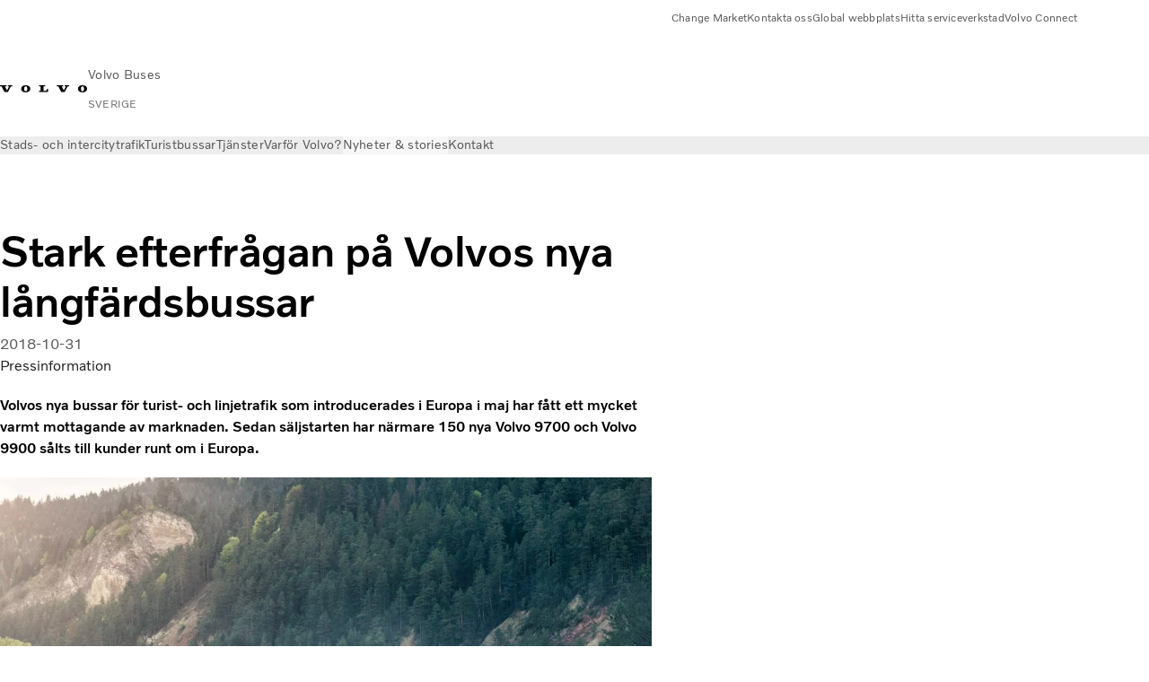

--- FILE ---
content_type: text/html;charset=utf-8
request_url: https://www.volvobuses.com/se/news-stories/press-releases/2018/oct/stark-efterfragan-pa-volvos-nya-langfardsbussar.html
body_size: 13998
content:

<!DOCTYPE HTML>
<html lang="sv-SE">
    <head>
    <meta charset="UTF-8"/>
    <title>Stark efterfrågan på Volvos nya långfärdsbussar | Volvo Bussar</title>
    <meta name="keywords" content="Tour and charter,Press release,Safety,Services,Sustainability"/>
    <meta name="description" content="Volvos nya bussar för turist- och linjetrafik som introducerades i Europa i maj har fått ett mycket varmt mottagande av marknaden."/>
    
    <meta name="viewport" content="width=device-width, initial-scale=1"/>

    
    
    

    

    

    

    
    
<script defer="defer" type="text/javascript" src="/.rum/@adobe/helix-rum-js@%5E2/dist/rum-standalone.js"></script>
<link rel="stylesheet" href="/etc.clientlibs/volvo/clientlibs/shared/vcdk/publish.lc-20251117105917-lc.css" type="text/css"><script src="/etc.clientlibs/volvo/clientlibs/shared/vcdk/publish.lc-20251117105917-lc.js" defer></script>





    
    
<script src="/etc.clientlibs/volvo/clientlibs/shared/vcdk/components.lc-20251117105917-lc.js" defer></script>








    <link rel="preconnect" href="https://cdn.designsystem.volvogroup.com"/>
    <link rel="preconnect" href="https://cdn.designsystem.volvogroup.com" crossorigin/>
    <link href="https://cdn.designsystem.volvogroup.com/2-2-0/css/volvo/typefaces.css" rel="stylesheet"/>



    
    <link rel="preconnect" href="https://fonts.googleapis.com"/>
    <link rel="preconnect" href="https://fonts.gstatic.com" crossorigin/>
    <link href="https://fonts.googleapis.com/css2?family=Noto+Sans:ital,wdth,wght@0,62.5..100,100..900;1,62.5..100,100..900&display=swap" rel="stylesheet"/>

    
    









    
    <meta property="og:title" content="Stark efterfrågan på Volvos nya långfärdsbussar"/>
<meta property="og:description" content="Volvos nya bussar för turist- och linjetrafik som introducerades i Europa i maj har fått ett mycket varmt mottagande av marknaden. Sedan säljstarten har närmare 150 nya Volvo 9700 och Volvo 9900 sålts till kunder runt om i Europa."/>
<meta property="og:type" content="article"/>
<meta property="og:image" content="https://www.volvobuses.com/content/dam/volvo-buses/markets/global/classic/news/2018/1860x1050-Volvo-9700-On-the-road-2018.jpg"/>
<meta property="og:image:alt" content="Volvo 9700"/>
<meta property="twitter:image" content="https://www.volvobuses.com/content/dam/volvo-buses/markets/global/classic/news/2018/1860x1050-Volvo-9700-On-the-road-2018.jpg"/>
<meta property="twitter:image:alt" content="Volvo 9700"/>




    
    
    
    
<link rel="stylesheet" href="/etc.clientlibs/volvo/clientlibs/volvo-buses/publish.lc-20251117105917-lc.css" type="text/css">


    
    
    
    
    
    


    

     
    
    
    
    
    

    
    
    
    
    
    
    
    
    

    
    
    
    
    
    

    
    

    <meta name="analytics-pageview" content='{
            "_volvo": {
                "universal": {
                    "generic": {
                        "brand": {
                            "name": "Volvo Buses",
                            "type": "Market",
                            "identifier": "mkt\u002Dvbc\u002Dsv\u002Dse",
                            "reportSuite": {
                                "prodList": "volvog224243,volvogvcbus,volvogvc",
                                "stagingList": "volvogvgaemstaging"
                            }
                        }
                    },
                    "web": {
                        "page": {
                            "category": "\/conf\/volvo\/settings\/wcm\/templates\/templates\u002Dvolvo\u002Dbuses\/volvo\u002Darticlepage",
                            "language": "Swedish",
                            "country": "Sweden",
                            "templateLocation": "\/conf\/volvo\/settings\/wcm\/templates\/templates\u002Dvolvo\u002Dbuses\/volvo\u002Darticlepage",
                            "contentLocation": "\/content\/volvo\u002Dbuses\/sweden\/se\/news\u002Dstories\/press\u002Dreleases\/2018\/oct\/stark\u002Defterfragan\u002Dpa\u002Dvolvos\u002Dnya\u002Dlangfardsbussar",
                            "publishDate": "2024\u002D12\u002D12T09:48:19.138Z",
                            "tags": "tour-charter,news_pressrelease_news,news_safety,services,sustainability",
                            "author": "Pressinformation"
                        }
                    }
                }
            },
            "web" : {
                "webPageDetails" : {
                    "isErrorPage": false,
                    "isHomePage": false,
                    "name": "Stark efterfrågan på Volvos nya långfärdsbussar | Volvo Bussar",
                    "siteSection": "\/news\u002Dstories\/press\u002Dreleases\/2018\/oct\/stark\u002Defterfragan\u002Dpa\u002Dvolvos\u002Dnya\u002Dlangfardsbussar"
                }
            },
            "environment" : {
                "type": "prod"
            }
        }'/>

    
    <script>
        var dataLayer = {
            pageInfo:    {
                pageName:          "Stark efterfrågan på Volvos nya långfärdsbussar",
                pageURL:           location.protocol + "//" + location.host + location.pathname,
                siteType:          "Market",
                siteIdentifier:    "mkt\u002Dvbc\u002Dsv\u002Dse",
                contentHierarchy1: "news\u002Dstories",
                contentHierarchy2: "press\u002Dreleases",
                contentHierarchy3: "2018"
            },
            contentInfo: {
                publishDate:     "2024\u002D12\u002D12T09:48:19.138Z",
                templateName:    "Volvo Buses Article Page",
                serverName:      ""
            },
            bAInfo: {
                businessArea:           "Volvo Buses",
                division:               "Europen Division",
                region:                 "EUD \u002D Sweden",
                market:                 "Sweden",
                language:               "Swedish",
                lama:                   "sv\u002Dse",
                reportSuiteListProd:    "volvog224243,volvogvcbus,volvogvc",
                reportSuiteListStaging: "volvogvgaemstaging"
            }
        };
    </script>
    
    <script></script>
    
    
    
    
<script src="/etc.clientlibs/volvo/clientlibs/shared/components/structure/analytics-pageview.lc-20251117105917-lc.js"></script>


    
    
    
<script src="/etc.clientlibs/core/wcm/components/commons/datalayer/v1/clientlibs/core.wcm.components.commons.datalayer.v1.lc-6e1e9f7e5e2e5885d29bea65710ca169-lc.js" defer></script>


    
    
    
<script src="/etc.clientlibs/volvo/clientlibs/shared/components/structure/analytics-scroll.lc-20251117105917-lc.js" defer></script>




    
    
    

    

    


        <script type="text/javascript" src="//assets.adobedtm.com/afa9a4d5289e/faf6f661fafd/launch-8b0de190541d.min.js" async></script>


    
    
    
<link rel="stylesheet" href="/etc.clientlibs/volvo/clientlibs/shared/components/pagetypes/article-page.lc-20251117105917-lc.css" type="text/css">



    

    
    
        
    
<script src="/etc.clientlibs/volvo/clientlibs/shared/components/structure/head-resource.lc-20251117105917-lc.js"></script>


    

    
        <link data-nc="HeadResource" rel="shortcut icon" href="/etc.clientlibs/volvo/clientlibs/volvo-buses/publish/resources/favicon.ico" type="image/x-icon"/>
        <link data-nc="HeadResource" rel="icon" href="/etc.clientlibs/volvo/clientlibs/volvo-buses/publish/resources/favicon.ico" type="image/x-icon"/>
    


    
    
    

<script>(window.BOOMR_mq=window.BOOMR_mq||[]).push(["addVar",{"rua.upush":"false","rua.cpush":"false","rua.upre":"false","rua.cpre":"false","rua.uprl":"false","rua.cprl":"false","rua.cprf":"false","rua.trans":"","rua.cook":"false","rua.ims":"false","rua.ufprl":"false","rua.cfprl":"false","rua.isuxp":"false","rua.texp":"norulematch","rua.ceh":"false","rua.ueh":"false","rua.ieh.st":"0"}]);</script>
<script>!function(){function o(n,i){if(n&&i)for(var r in i)i.hasOwnProperty(r)&&(void 0===n[r]?n[r]=i[r]:n[r].constructor===Object&&i[r].constructor===Object?o(n[r],i[r]):n[r]=i[r])}try{var n=decodeURIComponent("%7B%22Akamai%22%3A%7B%22enabled%22%3Afalse%7D%7D");if(n.length>0&&window.JSON&&"function"==typeof window.JSON.parse){var i=JSON.parse(n);void 0!==window.BOOMR_config?o(window.BOOMR_config,i):window.BOOMR_config=i}}catch(r){window.console&&"function"==typeof window.console.error&&console.error("mPulse: Could not parse configuration",r)}}();</script>
                              <script>!function(e){var n="https://s.go-mpulse.net/boomerang/";if("False"=="True")e.BOOMR_config=e.BOOMR_config||{},e.BOOMR_config.PageParams=e.BOOMR_config.PageParams||{},e.BOOMR_config.PageParams.pci=!0,n="https://s2.go-mpulse.net/boomerang/";if(window.BOOMR_API_key="NXX7N-DJRW9-REUL2-ULM9J-9C7XH",function(){function e(){if(!o){var e=document.createElement("script");e.id="boomr-scr-as",e.src=window.BOOMR.url,e.async=!0,i.parentNode.appendChild(e),o=!0}}function t(e){o=!0;var n,t,a,r,d=document,O=window;if(window.BOOMR.snippetMethod=e?"if":"i",t=function(e,n){var t=d.createElement("script");t.id=n||"boomr-if-as",t.src=window.BOOMR.url,BOOMR_lstart=(new Date).getTime(),e=e||d.body,e.appendChild(t)},!window.addEventListener&&window.attachEvent&&navigator.userAgent.match(/MSIE [67]\./))return window.BOOMR.snippetMethod="s",void t(i.parentNode,"boomr-async");a=document.createElement("IFRAME"),a.src="about:blank",a.title="",a.role="presentation",a.loading="eager",r=(a.frameElement||a).style,r.width=0,r.height=0,r.border=0,r.display="none",i.parentNode.appendChild(a);try{O=a.contentWindow,d=O.document.open()}catch(_){n=document.domain,a.src="javascript:var d=document.open();d.domain='"+n+"';void(0);",O=a.contentWindow,d=O.document.open()}if(n)d._boomrl=function(){this.domain=n,t()},d.write("<bo"+"dy onload='document._boomrl();'>");else if(O._boomrl=function(){t()},O.addEventListener)O.addEventListener("load",O._boomrl,!1);else if(O.attachEvent)O.attachEvent("onload",O._boomrl);d.close()}function a(e){window.BOOMR_onload=e&&e.timeStamp||(new Date).getTime()}if(!window.BOOMR||!window.BOOMR.version&&!window.BOOMR.snippetExecuted){window.BOOMR=window.BOOMR||{},window.BOOMR.snippetStart=(new Date).getTime(),window.BOOMR.snippetExecuted=!0,window.BOOMR.snippetVersion=12,window.BOOMR.url=n+"NXX7N-DJRW9-REUL2-ULM9J-9C7XH";var i=document.currentScript||document.getElementsByTagName("script")[0],o=!1,r=document.createElement("link");if(r.relList&&"function"==typeof r.relList.supports&&r.relList.supports("preload")&&"as"in r)window.BOOMR.snippetMethod="p",r.href=window.BOOMR.url,r.rel="preload",r.as="script",r.addEventListener("load",e),r.addEventListener("error",function(){t(!0)}),setTimeout(function(){if(!o)t(!0)},3e3),BOOMR_lstart=(new Date).getTime(),i.parentNode.appendChild(r);else t(!1);if(window.addEventListener)window.addEventListener("load",a,!1);else if(window.attachEvent)window.attachEvent("onload",a)}}(),"400".length>0)if(e&&"performance"in e&&e.performance&&"function"==typeof e.performance.setResourceTimingBufferSize)e.performance.setResourceTimingBufferSize(400);!function(){if(BOOMR=e.BOOMR||{},BOOMR.plugins=BOOMR.plugins||{},!BOOMR.plugins.AK){var n=""=="true"?1:0,t="",a="aoehb7yxibyfe2i7dq2q-f-0eff6c09e-clientnsv4-s.akamaihd.net",i="false"=="true"?2:1,o={"ak.v":"39","ak.cp":"447987","ak.ai":parseInt("967127",10),"ak.ol":"0","ak.cr":9,"ak.ipv":4,"ak.proto":"h2","ak.rid":"1f253f19","ak.r":42169,"ak.a2":n,"ak.m":"dsca","ak.n":"essl","ak.bpcip":"3.136.112.0","ak.cport":46496,"ak.gh":"23.52.43.72","ak.quicv":"","ak.tlsv":"tls1.3","ak.0rtt":"","ak.0rtt.ed":"","ak.csrc":"-","ak.acc":"","ak.t":"1763646517","ak.ak":"hOBiQwZUYzCg5VSAfCLimQ==8Itf1YrbisSQkWv+NDWqbLt6UBgb3GM2MCsjPG4tdCz4Kmg2clJLrXjj593EkHP3rxOLsErcFXiT0ZvkSxBBYPWI0ele5TOY5chWAa2F1DlxMeCsl1RyFMXz8x2JoKfV0wTG+R1AhKL/RxT/SUNdU73qmqsu2SUG5EXCN9824pD7Febxqt2QWHwWPGgJyqgQYL3HKVhuzaReQcll+7Aq1x0TpnGslJilrj+eDWnfrMdPLj0Wjb7hgA3nD6AcRdNLyHnRgxit0Xi6zCVqKQsPVidcK0rGtYA37MX1rJiPGs3/ilT4JZGk5H0b8/nTt4I1TEmMY/JV24SJ0A1XphUg81MHn0AOZa0Zxy7ddp7yHXkcU5Kn1cfGNPEHyJ1AT/M4hQtsFTGapM4QokBByND+At4ebMBBDi5rsUNXT9r60Wk=","ak.pv":"32","ak.dpoabenc":"","ak.tf":i};if(""!==t)o["ak.ruds"]=t;var r={i:!1,av:function(n){var t="http.initiator";if(n&&(!n[t]||"spa_hard"===n[t]))o["ak.feo"]=void 0!==e.aFeoApplied?1:0,BOOMR.addVar(o)},rv:function(){var e=["ak.bpcip","ak.cport","ak.cr","ak.csrc","ak.gh","ak.ipv","ak.m","ak.n","ak.ol","ak.proto","ak.quicv","ak.tlsv","ak.0rtt","ak.0rtt.ed","ak.r","ak.acc","ak.t","ak.tf"];BOOMR.removeVar(e)}};BOOMR.plugins.AK={akVars:o,akDNSPreFetchDomain:a,init:function(){if(!r.i){var e=BOOMR.subscribe;e("before_beacon",r.av,null,null),e("onbeacon",r.rv,null,null),r.i=!0}return this},is_complete:function(){return!0}}}}()}(window);</script></head>
    <body class="articlepage articlebasepage basepage page basicpage" id="articlepage-2a8e3ba523" data-cmp-data-layer-enabled>
        <div class="vcdk-theme-provider vcdk-theme-provider--main vcdk-theme-volvo" data-vcdk-brand="volvo" data-vcdk-mode="light" themeid="volvo-light">
          
              
          
          
          
              
    
        
    
<link rel="stylesheet" href="/etc.clientlibs/volvo/clientlibs/shared/components/structure/top-banner.lc-20251117105917-lc.css" type="text/css"><script src="/etc.clientlibs/volvo/clientlibs/shared/components/structure/top-banner.lc-20251117105917-lc.js" defer></script>


    
    
    
    
    
<script src="/etc.clientlibs/volvo/clientlibs/shared/components/structure/unsupported-browser.lc-20251117105917-lc.js" defer></script>




<div class="top-banner unsupported-browser hidden" data-nc="TopBanner">
    <div class="container">
        <vcdk-banner themeId="volvo-light" data-nc="UnsupportedBrowser">
            We noticed that you are using a browser that is no longer supported by our system, to enjoy the full Volvo experience consider changing browser
            <vcdk-banner-actions>
                
    
    
    
    

    
    

    
    
        
    
<link rel="stylesheet" href="/etc.clientlibs/volvo/clientlibs/shared/components/content/button.lc-20251117105917-lc.css" type="text/css">


    

    
    
    
    
        <vcdk-button invert-theme variant="secondary" size="medium" class="top-banner__close">
            Close
        </vcdk-button>
    

            </vcdk-banner-actions>
        </vcdk-banner>
    </div>
</div>


    
    
    
        
    
<link rel="stylesheet" href="/etc.clientlibs/volvo/clientlibs/shared/components/structure/marketlanguageselector.lc-20251117105917-lc.css" type="text/css"><script src="/etc.clientlibs/volvo/clientlibs/shared/components/structure/marketlanguageselector.lc-20251117105917-lc.js" defer></script>


    
    <div class="top-banner hidden" data-nc="TopBanner" data-nc-params-TopBanner='{
            "homepagePath": "/content/volvo-buses/sweden/se"
        }'>
        <div class="container">

        </div>
    </div>




              <div class="header"><header class="header__container container-fullwidth">
    <div class="header__main container" data-nc="Header" data-nc-params-Header='{
             &quot;sticky&quot;: &quot;desktop&quot;
         }'>
        
        <div class="header__brand">
    <div class="header__brand__container">
        
        

    
        
        
            
            
            
            
            
            
            
            
                
    
<script src="/etc.clientlibs/volvo/clientlibs/shared/components/content/image/image.lc-20251117105917-lc.js" defer></script>


            
            
            
            
            
    
<script src="/etc.clientlibs/core/wcm/components/image/v2/image/clientlibs/site.lc-d31d55e65397b599da9a48a99dd8f4af-lc.js"></script>


        
        
            <div data-cmp-is="image" data-cmp-lazythreshold="0" data-cmp-src="https://assets.volvo.com/is/content/VolvoInformationTechnologyAB/volvo-wm-spread-13?ts=1756363795542&amp;dpr=off" data-cmp-dmimage data-cmp-dmserver="https://assets.volvo.com/is/image/" data-cmp-dmname="VolvoInformationTechnologyAB/volvo-wm-spread-13" data-asset="/content/dam/volvo-buses/markets/master/home/landing/volvo-wm-spread.svg" data-nc="ImageViewer" data-nc-params-ImageViewer='{
                    "assetUrl": "https://assets.volvo.com/is/content/VolvoInformationTechnologyAB/volvo-wm-spread-13?ts=1756363795542&amp;dpr=off",
                    "assetPath": "VolvoInformationTechnologyAB/volvo-wm-spread-13",
                    "imageServer": "https://assets.volvo.com/is/image/",
                    "isZoom": false
                 }' data-title="Volvo logo" class="img__container  cmp-image" id="image-a31285ea1c" itemscope itemtype="http://schema.org/ImageObject">
                
                <a class="img__link" href="/se.html" data-cmp-hook-image="link" target="_self">
                    
    
        
        <img src="https://assets.volvo.com/is/content/VolvoInformationTechnologyAB/volvo-wm-spread-13?ts=1756363795542&dpr=off" class="img__asset cmp-image__image img__asset__image" itemprop="contentUrl" data-cmp-hook-image="image" alt="Volvo logo"/>
        
        
    

                    <div class="cmp-image__overlay"></div>
                </a>
                
                
            </div>
        

    
    



    


        <div class="header__brand-text">
            <p class="header__company">Volvo Buses</p>
            <p class="header__market">SVERIGE</p>
        </div>
    </div>
</div>

        
        <div class="header__meta ">
    
    <div class="header__metanav header__metanav--phone hidden-desktop">
        <ul class="cmp-list">
            
            <li class="cmp-list__item">
                <vcdk-icon-button class="header__searchIcon" aria-label="Sök" icon="search" size="medium">
                </vcdk-icon-button>
            </li>
            
            <li class="cmp-list__item">
                <vcdk-icon-button class="header__burgerIcon" data-nc="Link" data-nc-params-link='{
                        &quot;event&quot;: &quot;SIDENAV_OPEN&quot;
                    }' aria-label="Menu" icon="hamburger-menu" size="medium">
                </vcdk-icon-button>
            </li>
        </ul>
    </div>
    
    <div class="header__metanav header__metanav--desktop hidden-phone hidden-tablet">
        <div class="header-top-links structurelist list header__toplinks">
    
    



    
    
<script src="/etc.clientlibs/volvo/clientlibs/shared/components/content/list.lc-20251117105917-lc.js" defer></script>


    
    




<div class="list" data-nc="List" data-nc-params-List='{
        "title": ""
     }'>
    
    
    
        <ul class="cmp-list">
            <li class="cmp-list__item">
                <a class="cmp-list__item-link" href="https://www.volvobuses.com/en/select-market.html" target="_self" data-link-text="Change Market">
                    
    <vcdk-system-icon size="24" icon="globe" element-role="presentation" class="cmp-list__item-icon cmp-list__item-icon--start"></vcdk-system-icon>

                    <span class="cmp-list__item-text" data-link-text="Change Market">
                        Change Market
                    </span>
                </a>
            </li>
        
            <li class="cmp-list__item">
                <a class="cmp-list__item-link" href="https://www.volvobuses.com/se/contact/contact-us.html" target="_self" data-link-text="Kontakta oss">
                    
    <vcdk-system-icon size="24" icon="info" element-role="presentation" class="cmp-list__item-icon cmp-list__item-icon--start"></vcdk-system-icon>

                    <span class="cmp-list__item-text" data-link-text="Kontakta oss">
                        Kontakta oss
                    </span>
                </a>
            </li>
        
            <li class="cmp-list__item">
                <a class="cmp-list__item-link" href="https://www.volvobuses.com/en/" target="_self" data-link-text="Global webbplats">
                    
    <vcdk-system-icon size="24" icon="globe" element-role="presentation" class="cmp-list__item-icon cmp-list__item-icon--start"></vcdk-system-icon>

                    <span class="cmp-list__item-text" data-link-text="Global webbplats">
                        Global webbplats
                    </span>
                </a>
            </li>
        
            <li class="cmp-list__item">
                <a class="cmp-list__item-link" href="https://www.volvobuses.com/se/contact/service-centres.html" target="_self" data-link-text="Hitta serviceverkstad">
                    
    <vcdk-system-icon size="24" icon="geopin" element-role="presentation" class="cmp-list__item-icon cmp-list__item-icon--start"></vcdk-system-icon>

                    <span class="cmp-list__item-text" data-link-text="Hitta serviceverkstad">
                        Hitta serviceverkstad
                    </span>
                </a>
            </li>
        
            <li class="cmp-list__item">
                <a class="cmp-list__item-link" href="https://buses.volvoconnect.com/" target="_blank" data-link-text="Volvo Connect " rel="noopener">
                    
    <vcdk-system-icon size="24" icon="user" element-role="presentation" class="cmp-list__item-icon cmp-list__item-icon--start"></vcdk-system-icon>

                    <span class="cmp-list__item-text" data-link-text="Volvo Connect ">
                        Volvo Connect 
                    </span>
                </a>
            </li>
        </ul>
    
</div>

    

</div>

    </div>
</div>

        
        

    <div class="header__search" hidden aria-hidden="true">
        
    <section class="cmp-search search" role="search" data-cmp-is="search" data-cmp-min-length="10000" data-cmp-results-size="10" data-nc="Search" data-cmp-data-layer="{&#34;search-9fc3ba5731&#34;:{&#34;@type&#34;:&#34;volvo/base/components/structure/search&#34;}}">
        <form class="cmp-search__form" method="get" data-cmp-results-page="https://www.volvobuses.com/se/tools/search-result.html" data-cmp-hook-search="form" action="/content/volvo-buses/sweden/se.searchresults.json/_jcr_content/root/header/search" autocomplete="off">
            <div class="cmp-search__field">
                
    <vcdk-search-field placeholder="Sök" name="q" input-aria-label="Sök" icon="search" class="form-field--vcdk-search-field cmp-search__input">
    </vcdk-search-field>

                
            </div>
        </form>
        <div class="cmp-search__results" data-cmp-hook-search="results" role="listbox" aria-multiselectable="false"></div>
        
<script data-cmp-hook-search="itemTemplate" type="x-template">
    <a class="cmp-search__item" data-cmp-hook-search="item" role="option" aria-selected="false">
        <span class="cmp-search__item-title" data-cmp-hook-search="itemTitle"></span>
    </a>
</script>

    </section>


    
    
<script src="/etc.clientlibs/volvo/clientlibs/shared/components/structure/search.lc-20251117105917-lc.js" defer></script>




    </div>


    </div>

    
    <div class="header__mainnav" data-nc="Navigation" data-nc-params-navigation='{"i18n": { "overview": "Översikt"}}'>
    
        
    
<script src="/etc.clientlibs/volvo/clientlibs/shared/components/structure/main-navigation.lc-20251117105917-lc.js" defer></script>


    

    <div class="header__mainnav-content">
          <div class="hidden-desktop header__mainnav-topbar">
               <div class="header__toplinks">
                    
                    <div class="header-top-links structurelist list">
    
    



    
    



    
    




<div class="list" data-nc="List" data-nc-params-List='{
        "title": ""
     }'>
    
    
    
        <ul class="cmp-list">
            <li class="cmp-list__item">
                <a class="cmp-list__item-link" href="https://www.volvobuses.com/en/select-market.html" target="_self" data-link-text="Change Market">
                    
    <vcdk-system-icon size="24" icon="globe" element-role="presentation" class="cmp-list__item-icon cmp-list__item-icon--start"></vcdk-system-icon>

                    <span class="cmp-list__item-text" data-link-text="Change Market">
                        Change Market
                    </span>
                </a>
            </li>
        
            <li class="cmp-list__item">
                <a class="cmp-list__item-link" href="https://www.volvobuses.com/se/contact/contact-us.html" target="_self" data-link-text="Kontakta oss">
                    
    <vcdk-system-icon size="24" icon="info" element-role="presentation" class="cmp-list__item-icon cmp-list__item-icon--start"></vcdk-system-icon>

                    <span class="cmp-list__item-text" data-link-text="Kontakta oss">
                        Kontakta oss
                    </span>
                </a>
            </li>
        
            <li class="cmp-list__item">
                <a class="cmp-list__item-link" href="https://www.volvobuses.com/en/" target="_self" data-link-text="Global webbplats">
                    
    <vcdk-system-icon size="24" icon="globe" element-role="presentation" class="cmp-list__item-icon cmp-list__item-icon--start"></vcdk-system-icon>

                    <span class="cmp-list__item-text" data-link-text="Global webbplats">
                        Global webbplats
                    </span>
                </a>
            </li>
        
            <li class="cmp-list__item">
                <a class="cmp-list__item-link" href="https://www.volvobuses.com/se/contact/service-centres.html" target="_self" data-link-text="Hitta serviceverkstad">
                    
    <vcdk-system-icon size="24" icon="geopin" element-role="presentation" class="cmp-list__item-icon cmp-list__item-icon--start"></vcdk-system-icon>

                    <span class="cmp-list__item-text" data-link-text="Hitta serviceverkstad">
                        Hitta serviceverkstad
                    </span>
                </a>
            </li>
        
            <li class="cmp-list__item">
                <a class="cmp-list__item-link" href="https://buses.volvoconnect.com/" target="_blank" data-link-text="Volvo Connect " rel="noopener">
                    
    <vcdk-system-icon size="24" icon="user" element-role="presentation" class="cmp-list__item-icon cmp-list__item-icon--start"></vcdk-system-icon>

                    <span class="cmp-list__item-text" data-link-text="Volvo Connect ">
                        Volvo Connect 
                    </span>
                </a>
            </li>
        </ul>
    
</div>

    

</div>

               </div>
               <div class="header__mainnav-close">
                    
                    <vcdk-icon-button data-nc="Link" data-nc-params-link='{
                              &quot;event&quot;: &quot;SIDENAV_CLOSE&quot;
                         }' aria-label="Close Side Menu" icon="close" size="medium">
                    </vcdk-icon-button>
               </div>
          </div>
          
          <div class="main-nav main-navigation navigation container"><nav id="main-navigation-05788207c2" class="cmp-navigation" itemscope itemtype="http://schema.org/SiteNavigationElement" data-cmp-data-layer="{&#34;main-navigation-05788207c2&#34;:{&#34;@type&#34;:&#34;volvo/base/components/structure/main-navigation&#34;}}">
    <ul class="cmp-navigation__group">
        
    <li class="cmp-navigation__item cmp-navigation__item--level-0">
        
    <a href="/se/city-and-intercity.html" title="Stads- och intercitytrafik" class="cmp-navigation__item-link" data-breadcrumb="/content/volvo-buses/sweden/se/city-and-intercity" target="_self">
        
        
        
        
        <span class="cmp-navigation__item-link-text">Stads- och intercitytrafik</span>
        <vcdk-system-icon class="cmp-navigation__item-link-icon cmp-navigation__item-link-icon--16" icon="chevron-down" size="16"></vcdk-system-icon>
        <vcdk-system-icon class="cmp-navigation__item-link-icon cmp-navigation__item-link-icon--24" icon="chevron-down" size="24"></vcdk-system-icon>
    </a>
    

        
    <ul class="cmp-navigation__group">
        
    <li class="cmp-navigation__item cmp-navigation__item--level-1">
        
    <a href="/se/city-and-intercity/buses.html" title="Bussar" class="cmp-navigation__item-link" data-breadcrumb="/content/volvo-buses/sweden/se/city-and-intercity/buses" target="_self">
        
        
        
        
        <span class="cmp-navigation__item-link-text">Bussar</span>
        <vcdk-system-icon class="cmp-navigation__item-link-icon cmp-navigation__item-link-icon--16" icon="chevron-right" size="16"></vcdk-system-icon>
        <vcdk-system-icon class="cmp-navigation__item-link-icon cmp-navigation__item-link-icon--24" icon="chevron-right" size="24"></vcdk-system-icon>
    </a>
    

        
    <ul class="cmp-navigation__group">
        
    <li class="cmp-navigation__item cmp-navigation__item--level-2">
        
    <a href="/se/city-and-intercity/buses/volvo-7900-electric.html" title="Volvo 7900 Electric" class="cmp-navigation__item-link" data-breadcrumb="/content/volvo-buses/sweden/se/city-and-intercity/buses/volvo-7900-electric" target="_self">
        
        
        
        
        <span class="cmp-navigation__item-link-text">Volvo 7900 Electric</span>
        <vcdk-system-icon class="cmp-navigation__item-link-icon cmp-navigation__item-link-icon--16" icon="chevron-right" size="16"></vcdk-system-icon>
        <vcdk-system-icon class="cmp-navigation__item-link-icon cmp-navigation__item-link-icon--24" icon="chevron-right" size="24"></vcdk-system-icon>
    </a>
    

        
    </li>

    <li class="cmp-navigation__item cmp-navigation__item--level-2">
        
    <a href="/se/city-and-intercity/buses/volvo-8900-electric.html" title="Volvo 8900 Electric " class="cmp-navigation__item-link" data-breadcrumb="/content/volvo-buses/sweden/se/city-and-intercity/buses/volvo-8900-electric" target="_self">
        
        
        
        
        <span class="cmp-navigation__item-link-text">Volvo 8900 Electric </span>
        <vcdk-system-icon class="cmp-navigation__item-link-icon cmp-navigation__item-link-icon--16" icon="chevron-right" size="16"></vcdk-system-icon>
        <vcdk-system-icon class="cmp-navigation__item-link-icon cmp-navigation__item-link-icon--24" icon="chevron-right" size="24"></vcdk-system-icon>
    </a>
    

        
    </li>

        
    </ul>

    </li>

    <li class="cmp-navigation__item cmp-navigation__item--level-1">
        
    <a href="/se/city-and-intercity/chassis.html" title="Chassier" class="cmp-navigation__item-link" data-breadcrumb="/content/volvo-buses/sweden/se/city-and-intercity/chassis" target="_self">
        
        
        
        
        <span class="cmp-navigation__item-link-text">Chassier</span>
        <vcdk-system-icon class="cmp-navigation__item-link-icon cmp-navigation__item-link-icon--16" icon="chevron-right" size="16"></vcdk-system-icon>
        <vcdk-system-icon class="cmp-navigation__item-link-icon cmp-navigation__item-link-icon--24" icon="chevron-right" size="24"></vcdk-system-icon>
    </a>
    

        
    <ul class="cmp-navigation__group">
        
    <li class="cmp-navigation__item cmp-navigation__item--level-2">
        
    <a href="/se/city-and-intercity/chassis/volvo-B5l-s-charge.html" title="Volvo B5L S-Charge" class="cmp-navigation__item-link" data-breadcrumb="/content/volvo-buses/sweden/se/city-and-intercity/chassis/volvo-B5l-s-charge" target="_self">
        
        
        
        
        <span class="cmp-navigation__item-link-text">Volvo B5L S-Charge</span>
        <vcdk-system-icon class="cmp-navigation__item-link-icon cmp-navigation__item-link-icon--16" icon="chevron-right" size="16"></vcdk-system-icon>
        <vcdk-system-icon class="cmp-navigation__item-link-icon cmp-navigation__item-link-icon--24" icon="chevron-right" size="24"></vcdk-system-icon>
    </a>
    

        
    </li>

    <li class="cmp-navigation__item cmp-navigation__item--level-2">
        
    <a href="/se/city-and-intercity/chassis/volvo-b8r-le.html" title="Volvo B8R Lågentré" class="cmp-navigation__item-link" data-breadcrumb="/content/volvo-buses/sweden/se/city-and-intercity/chassis/volvo-b8r-le" target="_self">
        
        
        
        
        <span class="cmp-navigation__item-link-text">Volvo B8R Lågentré</span>
        <vcdk-system-icon class="cmp-navigation__item-link-icon cmp-navigation__item-link-icon--16" icon="chevron-right" size="16"></vcdk-system-icon>
        <vcdk-system-icon class="cmp-navigation__item-link-icon cmp-navigation__item-link-icon--24" icon="chevron-right" size="24"></vcdk-system-icon>
    </a>
    

        
    </li>

        
    </ul>

    </li>

    <li class="cmp-navigation__item cmp-navigation__item--level-1">
        
    <a href="/se/city-and-intercity/buy.html" title="Köp" class="cmp-navigation__item-link" data-breadcrumb="/content/volvo-buses/sweden/se/city-and-intercity/buy" target="_self">
        
        
        
        
        <span class="cmp-navigation__item-link-text">Köp</span>
        <vcdk-system-icon class="cmp-navigation__item-link-icon cmp-navigation__item-link-icon--16" icon="chevron-right" size="16"></vcdk-system-icon>
        <vcdk-system-icon class="cmp-navigation__item-link-icon cmp-navigation__item-link-icon--24" icon="chevron-right" size="24"></vcdk-system-icon>
    </a>
    

        
    <ul class="cmp-navigation__group">
        
    <li class="cmp-navigation__item cmp-navigation__item--level-2">
        
    <a href="/se/contact/contact-us.html" title="Kontakta en säljare" class="cmp-navigation__item-link" data-breadcrumb="/content/volvo-buses/sweden/se/contact/contact-us" target="_self">
        
        
        
        
        <span class="cmp-navigation__item-link-text">Kontakta en säljare</span>
        <vcdk-system-icon class="cmp-navigation__item-link-icon cmp-navigation__item-link-icon--16" icon="chevron-right" size="16"></vcdk-system-icon>
        <vcdk-system-icon class="cmp-navigation__item-link-icon cmp-navigation__item-link-icon--24" icon="chevron-right" size="24"></vcdk-system-icon>
    </a>
    

        
    </li>

    <li class="cmp-navigation__item cmp-navigation__item--level-2">
        
    <a href="/se/contact/service-centres.html" title="Servicecenter" class="cmp-navigation__item-link" data-breadcrumb="/content/volvo-buses/sweden/se/contact/service-centres" target="_self">
        
        
        
        
        <span class="cmp-navigation__item-link-text">Servicecenter</span>
        <vcdk-system-icon class="cmp-navigation__item-link-icon cmp-navigation__item-link-icon--16" icon="chevron-right" size="16"></vcdk-system-icon>
        <vcdk-system-icon class="cmp-navigation__item-link-icon cmp-navigation__item-link-icon--24" icon="chevron-right" size="24"></vcdk-system-icon>
    </a>
    

        
    </li>

    <li class="cmp-navigation__item cmp-navigation__item--level-2">
        
    <a href="/se/services/financial-services.html" title="Volvo Financial Services" class="cmp-navigation__item-link" data-breadcrumb="/content/volvo-buses/sweden/se/services/financial-services" target="_self">
        
        
        
        
        <span class="cmp-navigation__item-link-text">Volvo Financial Services</span>
        <vcdk-system-icon class="cmp-navigation__item-link-icon cmp-navigation__item-link-icon--16" icon="chevron-right" size="16"></vcdk-system-icon>
        <vcdk-system-icon class="cmp-navigation__item-link-icon cmp-navigation__item-link-icon--24" icon="chevron-right" size="24"></vcdk-system-icon>
    </a>
    

        
    </li>

    <li class="cmp-navigation__item cmp-navigation__item--level-2">
        
    <a href="/se/city-and-intercity/buy/Used%20buses.html" title="Begagnade bussar" class="cmp-navigation__item-link" data-breadcrumb="/content/volvo-buses/sweden/se/city-and-intercity/buy/used-buses" external-redirect-page="https://www.volvousedbusfinder.eu/sv/begagnade-bussar.html" target="_blank" rel="noopener">
        
        
        
        
        <span class="cmp-navigation__item-link-text">Begagnade bussar</span>
        <vcdk-system-icon class="cmp-navigation__item-link-icon cmp-navigation__item-link-icon--16" icon="link-external" size="16"></vcdk-system-icon>
        <vcdk-system-icon class="cmp-navigation__item-link-icon cmp-navigation__item-link-icon--24" icon="link-external" size="24"></vcdk-system-icon>
    </a>
    

        
    </li>

        
    </ul>

    </li>

    <li class="cmp-navigation__item cmp-navigation__item--level-1">
        
    <a href="/se/city-and-intercity/bus-rapid-transit.html" title="Bus Rapid Transit" class="cmp-navigation__item-link" data-breadcrumb="/content/volvo-buses/sweden/se/city-and-intercity/bus-rapid-transit" target="_self">
        
        
        
        
        <span class="cmp-navigation__item-link-text">Bus Rapid Transit</span>
        <vcdk-system-icon class="cmp-navigation__item-link-icon cmp-navigation__item-link-icon--16" icon="chevron-right" size="16"></vcdk-system-icon>
        <vcdk-system-icon class="cmp-navigation__item-link-icon cmp-navigation__item-link-icon--24" icon="chevron-right" size="24"></vcdk-system-icon>
    </a>
    

        
    </li>

        

    </ul>

    </li>

    <li class="cmp-navigation__item cmp-navigation__item--level-0">
        
    <a href="/se/coaches.html" title="Turistbussar" class="cmp-navigation__item-link" data-breadcrumb="/content/volvo-buses/sweden/se/coaches" target="_self">
        
        
        
        
        <span class="cmp-navigation__item-link-text">Turistbussar</span>
        <vcdk-system-icon class="cmp-navigation__item-link-icon cmp-navigation__item-link-icon--16" icon="chevron-down" size="16"></vcdk-system-icon>
        <vcdk-system-icon class="cmp-navigation__item-link-icon cmp-navigation__item-link-icon--24" icon="chevron-down" size="24"></vcdk-system-icon>
    </a>
    

        
    <ul class="cmp-navigation__group">
        
    <li class="cmp-navigation__item cmp-navigation__item--level-1">
        
    <a href="/se/coaches/coaches.html" title="Bussar" class="cmp-navigation__item-link" data-breadcrumb="/content/volvo-buses/sweden/se/coaches/coaches" target="_self">
        
        
        
        
        <span class="cmp-navigation__item-link-text">Bussar</span>
        <vcdk-system-icon class="cmp-navigation__item-link-icon cmp-navigation__item-link-icon--16" icon="chevron-right" size="16"></vcdk-system-icon>
        <vcdk-system-icon class="cmp-navigation__item-link-icon cmp-navigation__item-link-icon--24" icon="chevron-right" size="24"></vcdk-system-icon>
    </a>
    

        
    <ul class="cmp-navigation__group">
        
    <li class="cmp-navigation__item cmp-navigation__item--level-2">
        
    <a href="/se/coaches/coaches/volvo-9700.html" title="Volvo 9700" class="cmp-navigation__item-link" data-breadcrumb="/content/volvo-buses/sweden/se/coaches/coaches/volvo-9700" target="_self">
        
        
        
        
        <span class="cmp-navigation__item-link-text">Volvo 9700</span>
        <vcdk-system-icon class="cmp-navigation__item-link-icon cmp-navigation__item-link-icon--16" icon="chevron-right" size="16"></vcdk-system-icon>
        <vcdk-system-icon class="cmp-navigation__item-link-icon cmp-navigation__item-link-icon--24" icon="chevron-right" size="24"></vcdk-system-icon>
    </a>
    

        
    </li>

    <li class="cmp-navigation__item cmp-navigation__item--level-2">
        
    <a href="/se/coaches/coaches/volvo-9700-dd.html" title="Volvo 9700 Dubbeldäckare" class="cmp-navigation__item-link" data-breadcrumb="/content/volvo-buses/sweden/se/coaches/coaches/volvo-9700-dd" target="_self">
        
        
        
        
        <span class="cmp-navigation__item-link-text">Volvo 9700 Dubbeldäckare</span>
        <vcdk-system-icon class="cmp-navigation__item-link-icon cmp-navigation__item-link-icon--16" icon="chevron-right" size="16"></vcdk-system-icon>
        <vcdk-system-icon class="cmp-navigation__item-link-icon cmp-navigation__item-link-icon--24" icon="chevron-right" size="24"></vcdk-system-icon>
    </a>
    

        
    </li>

    <li class="cmp-navigation__item cmp-navigation__item--level-2">
        
    <a href="/se/coaches/coaches/volvo-bzr-electric-cd.html" title="Volvo BZR Electric – CD" class="cmp-navigation__item-link" data-breadcrumb="/content/volvo-buses/sweden/se/coaches/coaches/volvo-bzr-electric-cd" target="_self">
        
        
        
        
        <span class="cmp-navigation__item-link-text">Volvo BZR Electric – CD</span>
        <vcdk-system-icon class="cmp-navigation__item-link-icon cmp-navigation__item-link-icon--16" icon="chevron-right" size="16"></vcdk-system-icon>
        <vcdk-system-icon class="cmp-navigation__item-link-icon cmp-navigation__item-link-icon--24" icon="chevron-right" size="24"></vcdk-system-icon>
    </a>
    

        
    </li>

        
    </ul>

    </li>

    <li class="cmp-navigation__item cmp-navigation__item--level-1">
        
    <a href="/se/coaches/chassis.html" title="Chassier" class="cmp-navigation__item-link" data-breadcrumb="/content/volvo-buses/sweden/se/coaches/chassis" target="_self">
        
        
        
        
        <span class="cmp-navigation__item-link-text">Chassier</span>
        <vcdk-system-icon class="cmp-navigation__item-link-icon cmp-navigation__item-link-icon--16" icon="chevron-right" size="16"></vcdk-system-icon>
        <vcdk-system-icon class="cmp-navigation__item-link-icon cmp-navigation__item-link-icon--24" icon="chevron-right" size="24"></vcdk-system-icon>
    </a>
    

        
    <ul class="cmp-navigation__group">
        
    <li class="cmp-navigation__item cmp-navigation__item--level-2">
        
    <a href="/se/coaches/chassis/volvo-b8r.html" title="Volvo B8R" class="cmp-navigation__item-link" data-breadcrumb="/content/volvo-buses/sweden/se/coaches/chassis/volvo-b8r" target="_self">
        
        
        
        
        <span class="cmp-navigation__item-link-text">Volvo B8R</span>
        <vcdk-system-icon class="cmp-navigation__item-link-icon cmp-navigation__item-link-icon--16" icon="chevron-right" size="16"></vcdk-system-icon>
        <vcdk-system-icon class="cmp-navigation__item-link-icon cmp-navigation__item-link-icon--24" icon="chevron-right" size="24"></vcdk-system-icon>
    </a>
    

        
    </li>

    <li class="cmp-navigation__item cmp-navigation__item--level-2">
        
    <a href="/se/coaches/chassis/volvo-b13r.html" title="Volvo B13R" class="cmp-navigation__item-link" data-breadcrumb="/content/volvo-buses/sweden/se/coaches/chassis/volvo-b13r" target="_self">
        
        
        
        
        <span class="cmp-navigation__item-link-text">Volvo B13R</span>
        <vcdk-system-icon class="cmp-navigation__item-link-icon cmp-navigation__item-link-icon--16" icon="chevron-right" size="16"></vcdk-system-icon>
        <vcdk-system-icon class="cmp-navigation__item-link-icon cmp-navigation__item-link-icon--24" icon="chevron-right" size="24"></vcdk-system-icon>
    </a>
    

        
    </li>

        
    </ul>

    </li>

    <li class="cmp-navigation__item cmp-navigation__item--level-1">
        
    <a href="/se/coaches/buy.html" title="Köp" class="cmp-navigation__item-link" data-breadcrumb="/content/volvo-buses/sweden/se/coaches/buy" target="_self">
        
        
        
        
        <span class="cmp-navigation__item-link-text">Köp</span>
        <vcdk-system-icon class="cmp-navigation__item-link-icon cmp-navigation__item-link-icon--16" icon="chevron-right" size="16"></vcdk-system-icon>
        <vcdk-system-icon class="cmp-navigation__item-link-icon cmp-navigation__item-link-icon--24" icon="chevron-right" size="24"></vcdk-system-icon>
    </a>
    

        
    <ul class="cmp-navigation__group">
        
    <li class="cmp-navigation__item cmp-navigation__item--level-2">
        
    <a href="/se/contact/contact-us.html" title="Kontakta en säljare" class="cmp-navigation__item-link" data-breadcrumb="/content/volvo-buses/sweden/se/contact/contact-us" target="_self">
        
        
        
        
        <span class="cmp-navigation__item-link-text">Kontakta en säljare</span>
        <vcdk-system-icon class="cmp-navigation__item-link-icon cmp-navigation__item-link-icon--16" icon="chevron-right" size="16"></vcdk-system-icon>
        <vcdk-system-icon class="cmp-navigation__item-link-icon cmp-navigation__item-link-icon--24" icon="chevron-right" size="24"></vcdk-system-icon>
    </a>
    

        
    </li>

    <li class="cmp-navigation__item cmp-navigation__item--level-2">
        
    <a href="/se/contact/service-centres.html" title="Servicecenter" class="cmp-navigation__item-link" data-breadcrumb="/content/volvo-buses/sweden/se/contact/service-centres" target="_self">
        
        
        
        
        <span class="cmp-navigation__item-link-text">Servicecenter</span>
        <vcdk-system-icon class="cmp-navigation__item-link-icon cmp-navigation__item-link-icon--16" icon="chevron-right" size="16"></vcdk-system-icon>
        <vcdk-system-icon class="cmp-navigation__item-link-icon cmp-navigation__item-link-icon--24" icon="chevron-right" size="24"></vcdk-system-icon>
    </a>
    

        
    </li>

    <li class="cmp-navigation__item cmp-navigation__item--level-2">
        
    <a href="/se/services/financial-services.html" title="Volvo Financial Services" class="cmp-navigation__item-link" data-breadcrumb="/content/volvo-buses/sweden/se/services/financial-services" target="_self">
        
        
        
        
        <span class="cmp-navigation__item-link-text">Volvo Financial Services</span>
        <vcdk-system-icon class="cmp-navigation__item-link-icon cmp-navigation__item-link-icon--16" icon="chevron-right" size="16"></vcdk-system-icon>
        <vcdk-system-icon class="cmp-navigation__item-link-icon cmp-navigation__item-link-icon--24" icon="chevron-right" size="24"></vcdk-system-icon>
    </a>
    

        
    </li>

    <li class="cmp-navigation__item cmp-navigation__item--level-2">
        
    <a href="/se/coaches/buy/used-buses.html" title="Begagnade bussar" class="cmp-navigation__item-link" data-breadcrumb="/content/volvo-buses/sweden/se/coaches/buy/used-buses" external-redirect-page="https://www.volvousedbusfinder.eu/sv/begagnade-bussar.html" target="_blank" rel="noopener">
        
        
        
        
        <span class="cmp-navigation__item-link-text">Begagnade bussar</span>
        <vcdk-system-icon class="cmp-navigation__item-link-icon cmp-navigation__item-link-icon--16" icon="link-external" size="16"></vcdk-system-icon>
        <vcdk-system-icon class="cmp-navigation__item-link-icon cmp-navigation__item-link-icon--24" icon="link-external" size="24"></vcdk-system-icon>
    </a>
    

        
    </li>

        
    </ul>

    </li>

        

    </ul>

    </li>

    <li class="cmp-navigation__item cmp-navigation__item--level-0">
        
    <a href="/se/services.html" title="Tjänster" class="cmp-navigation__item-link" data-breadcrumb="/content/volvo-buses/sweden/se/services" target="_self">
        
        
        
        
        <span class="cmp-navigation__item-link-text">Tjänster</span>
        <vcdk-system-icon class="cmp-navigation__item-link-icon cmp-navigation__item-link-icon--16" icon="chevron-down" size="16"></vcdk-system-icon>
        <vcdk-system-icon class="cmp-navigation__item-link-icon cmp-navigation__item-link-icon--24" icon="chevron-down" size="24"></vcdk-system-icon>
    </a>
    

        
    <ul class="cmp-navigation__group">
        
    <li class="cmp-navigation__item cmp-navigation__item--level-1">
        
    <a href="/se/services/volvo-connect.html" title="Volvo Connect" class="cmp-navigation__item-link" data-breadcrumb="/content/volvo-buses/sweden/se/services/volvo-connect" target="_self">
        
        
        
        
        <span class="cmp-navigation__item-link-text">Volvo Connect</span>
        <vcdk-system-icon class="cmp-navigation__item-link-icon cmp-navigation__item-link-icon--16" icon="chevron-right" size="16"></vcdk-system-icon>
        <vcdk-system-icon class="cmp-navigation__item-link-icon cmp-navigation__item-link-icon--24" icon="chevron-right" size="24"></vcdk-system-icon>
    </a>
    

        
    <ul class="cmp-navigation__group">
        
    <li class="cmp-navigation__item cmp-navigation__item--level-2">
        
    <a href="/se/services/volvo-connect/features.html" title="Funktioner" class="cmp-navigation__item-link" data-breadcrumb="/content/volvo-buses/sweden/se/services/volvo-connect/features" target="_self">
        
        
        
        
        <span class="cmp-navigation__item-link-text">Funktioner</span>
        <vcdk-system-icon class="cmp-navigation__item-link-icon cmp-navigation__item-link-icon--16" icon="chevron-right" size="16"></vcdk-system-icon>
        <vcdk-system-icon class="cmp-navigation__item-link-icon cmp-navigation__item-link-icon--24" icon="chevron-right" size="24"></vcdk-system-icon>
    </a>
    

        
    </li>

    <li class="cmp-navigation__item cmp-navigation__item--level-2">
        
    <a href="/se/services/volvo-connect/demo.html" title="Demo" class="cmp-navigation__item-link" data-breadcrumb="/content/volvo-buses/sweden/se/services/volvo-connect/demo" target="_self">
        
        
        
        
        <span class="cmp-navigation__item-link-text">Demo</span>
        <vcdk-system-icon class="cmp-navigation__item-link-icon cmp-navigation__item-link-icon--16" icon="chevron-right" size="16"></vcdk-system-icon>
        <vcdk-system-icon class="cmp-navigation__item-link-icon cmp-navigation__item-link-icon--24" icon="chevron-right" size="24"></vcdk-system-icon>
    </a>
    

        
    </li>

        
    </ul>

    </li>

    <li class="cmp-navigation__item cmp-navigation__item--level-1">
        
    <a href="/se/services/service-and-repairs.html" title="Service och reparationer" class="cmp-navigation__item-link" data-breadcrumb="/content/volvo-buses/sweden/se/services/service-and-repairs" target="_self">
        
        
        
        
        <span class="cmp-navigation__item-link-text">Service och reparationer</span>
        <vcdk-system-icon class="cmp-navigation__item-link-icon cmp-navigation__item-link-icon--16" icon="chevron-right" size="16"></vcdk-system-icon>
        <vcdk-system-icon class="cmp-navigation__item-link-icon cmp-navigation__item-link-icon--24" icon="chevron-right" size="24"></vcdk-system-icon>
    </a>
    

        
    <ul class="cmp-navigation__group">
        
    <li class="cmp-navigation__item cmp-navigation__item--level-2">
        
    <a href="/se/services/service-and-repairs/our-service-network.html" title="Vårt servicenätverk" class="cmp-navigation__item-link" data-breadcrumb="/content/volvo-buses/sweden/se/services/service-and-repairs/our-service-network" target="_self">
        
        
        
        
        <span class="cmp-navigation__item-link-text">Vårt servicenätverk</span>
        <vcdk-system-icon class="cmp-navigation__item-link-icon cmp-navigation__item-link-icon--16" icon="chevron-right" size="16"></vcdk-system-icon>
        <vcdk-system-icon class="cmp-navigation__item-link-icon cmp-navigation__item-link-icon--24" icon="chevron-right" size="24"></vcdk-system-icon>
    </a>
    

        
    </li>

    <li class="cmp-navigation__item cmp-navigation__item--level-2">
        
    <a href="/se/services/service-and-repairs/service-contracts.html" title="Serviceavtal" class="cmp-navigation__item-link" data-breadcrumb="/content/volvo-buses/sweden/se/services/service-and-repairs/service-contracts" target="_self">
        
        
        
        
        <span class="cmp-navigation__item-link-text">Serviceavtal</span>
        <vcdk-system-icon class="cmp-navigation__item-link-icon cmp-navigation__item-link-icon--16" icon="chevron-right" size="16"></vcdk-system-icon>
        <vcdk-system-icon class="cmp-navigation__item-link-icon cmp-navigation__item-link-icon--24" icon="chevron-right" size="24"></vcdk-system-icon>
    </a>
    

        
    </li>

    <li class="cmp-navigation__item cmp-navigation__item--level-2">
        
    <a href="/se/services/service-and-repairs/e-mobility-contracts.html" title="E-mobilitetsavtal" class="cmp-navigation__item-link" data-breadcrumb="/content/volvo-buses/sweden/se/services/service-and-repairs/e-mobility-contracts" target="_self">
        
        
        
        
        <span class="cmp-navigation__item-link-text">E-mobilitetsavtal</span>
        <vcdk-system-icon class="cmp-navigation__item-link-icon cmp-navigation__item-link-icon--16" icon="chevron-right" size="16"></vcdk-system-icon>
        <vcdk-system-icon class="cmp-navigation__item-link-icon cmp-navigation__item-link-icon--24" icon="chevron-right" size="24"></vcdk-system-icon>
    </a>
    

        
    </li>

    <li class="cmp-navigation__item cmp-navigation__item--level-2">
        
    <a href="/se/services/service-and-repairs/refurbishment.html" title="Renovering" class="cmp-navigation__item-link" data-breadcrumb="/content/volvo-buses/sweden/se/services/service-and-repairs/refurbishment" target="_self">
        
        
        
        
        <span class="cmp-navigation__item-link-text">Renovering</span>
        <vcdk-system-icon class="cmp-navigation__item-link-icon cmp-navigation__item-link-icon--16" icon="chevron-right" size="16"></vcdk-system-icon>
        <vcdk-system-icon class="cmp-navigation__item-link-icon cmp-navigation__item-link-icon--24" icon="chevron-right" size="24"></vcdk-system-icon>
    </a>
    

        
    </li>

    <li class="cmp-navigation__item cmp-navigation__item--level-2">
        
    <a href="/se/services/service-and-repairs/workshop-services.html" title="Verkstadstjänster" class="cmp-navigation__item-link" data-breadcrumb="/content/volvo-buses/sweden/se/services/service-and-repairs/workshop-services" target="_self">
        
        
        
        
        <span class="cmp-navigation__item-link-text">Verkstadstjänster</span>
        <vcdk-system-icon class="cmp-navigation__item-link-icon cmp-navigation__item-link-icon--16" icon="chevron-right" size="16"></vcdk-system-icon>
        <vcdk-system-icon class="cmp-navigation__item-link-icon cmp-navigation__item-link-icon--24" icon="chevron-right" size="24"></vcdk-system-icon>
    </a>
    

        
    </li>

    <li class="cmp-navigation__item cmp-navigation__item--level-2">
        
    <a href="/se/services/service-and-repairs/volvo-action-service.html" title="Volvo Action Service" class="cmp-navigation__item-link" data-breadcrumb="/content/volvo-buses/sweden/se/services/service-and-repairs/volvo-action-service" target="_self">
        
        
        
        
        <span class="cmp-navigation__item-link-text">Volvo Action Service</span>
        <vcdk-system-icon class="cmp-navigation__item-link-icon cmp-navigation__item-link-icon--16" icon="chevron-right" size="16"></vcdk-system-icon>
        <vcdk-system-icon class="cmp-navigation__item-link-icon cmp-navigation__item-link-icon--24" icon="chevron-right" size="24"></vcdk-system-icon>
    </a>
    

        
    </li>

    <li class="cmp-navigation__item cmp-navigation__item--level-2">
        
    <a href="/se/services/service-and-repairs/volvo-bus-parts.html" title="Volvo Originaldelar" class="cmp-navigation__item-link" data-breadcrumb="/content/volvo-buses/sweden/se/services/service-and-repairs/volvo-bus-parts" target="_self">
        
        
        
        
        <span class="cmp-navigation__item-link-text">Volvo Originaldelar</span>
        <vcdk-system-icon class="cmp-navigation__item-link-icon cmp-navigation__item-link-icon--16" icon="chevron-right" size="16"></vcdk-system-icon>
        <vcdk-system-icon class="cmp-navigation__item-link-icon cmp-navigation__item-link-icon--24" icon="chevron-right" size="24"></vcdk-system-icon>
    </a>
    

        
    </li>

        
    </ul>

    </li>

    <li class="cmp-navigation__item cmp-navigation__item--level-1">
        
    <a href="/se/services/data-access.html" title="Dataåtkomst" class="cmp-navigation__item-link" data-breadcrumb="/content/volvo-buses/sweden/se/services/data-access" target="_self">
        
        
        
        
        <span class="cmp-navigation__item-link-text">Dataåtkomst</span>
        <vcdk-system-icon class="cmp-navigation__item-link-icon cmp-navigation__item-link-icon--16" icon="chevron-right" size="16"></vcdk-system-icon>
        <vcdk-system-icon class="cmp-navigation__item-link-icon cmp-navigation__item-link-icon--24" icon="chevron-right" size="24"></vcdk-system-icon>
    </a>
    

        
    <ul class="cmp-navigation__group">
        
    <li class="cmp-navigation__item cmp-navigation__item--level-2">
        
    <a href="/se/services/data-access/connect-api.html" title="Connect API " class="cmp-navigation__item-link" data-breadcrumb="/content/volvo-buses/sweden/se/services/data-access/connect-api" target="_self">
        
        
        
        
        <span class="cmp-navigation__item-link-text">Connect API </span>
        <vcdk-system-icon class="cmp-navigation__item-link-icon cmp-navigation__item-link-icon--16" icon="chevron-right" size="16"></vcdk-system-icon>
        <vcdk-system-icon class="cmp-navigation__item-link-icon cmp-navigation__item-link-icon--24" icon="chevron-right" size="24"></vcdk-system-icon>
    </a>
    

        
    </li>

    <li class="cmp-navigation__item cmp-navigation__item--level-2">
        
    <a href="/se/services/data-access/fms-gateway.html" title="FMS Gateway " class="cmp-navigation__item-link" data-breadcrumb="/content/volvo-buses/sweden/se/services/data-access/fms-gateway" target="_self">
        
        
        
        
        <span class="cmp-navigation__item-link-text">FMS Gateway </span>
        <vcdk-system-icon class="cmp-navigation__item-link-icon cmp-navigation__item-link-icon--16" icon="chevron-right" size="16"></vcdk-system-icon>
        <vcdk-system-icon class="cmp-navigation__item-link-icon cmp-navigation__item-link-icon--24" icon="chevron-right" size="24"></vcdk-system-icon>
    </a>
    

        
    </li>

        
    </ul>

    </li>

    <li class="cmp-navigation__item cmp-navigation__item--level-1">
        
    <a href="/se/services/vehicle-management.html" title="Vehicle Management" class="cmp-navigation__item-link" data-breadcrumb="/content/volvo-buses/sweden/se/services/vehicle-management" target="_self">
        
        
        
        
        <span class="cmp-navigation__item-link-text">Vehicle Management</span>
        <vcdk-system-icon class="cmp-navigation__item-link-icon cmp-navigation__item-link-icon--16" icon="chevron-right" size="16"></vcdk-system-icon>
        <vcdk-system-icon class="cmp-navigation__item-link-icon cmp-navigation__item-link-icon--24" icon="chevron-right" size="24"></vcdk-system-icon>
    </a>
    

        
    <ul class="cmp-navigation__group">
        
    <li class="cmp-navigation__item cmp-navigation__item--level-2">
        
    <a href="/se/services/vehicle-management/vehicle-status.html" title="Fordonsstatus" class="cmp-navigation__item-link" data-breadcrumb="/content/volvo-buses/sweden/se/services/vehicle-management/vehicle-status" target="_self">
        
        
        
        
        <span class="cmp-navigation__item-link-text">Fordonsstatus</span>
        <vcdk-system-icon class="cmp-navigation__item-link-icon cmp-navigation__item-link-icon--16" icon="chevron-right" size="16"></vcdk-system-icon>
        <vcdk-system-icon class="cmp-navigation__item-link-icon cmp-navigation__item-link-icon--24" icon="chevron-right" size="24"></vcdk-system-icon>
    </a>
    

        
    </li>

    <li class="cmp-navigation__item cmp-navigation__item--level-2">
        
    <a href="/se/services/vehicle-management/events.html" title="Händelser" class="cmp-navigation__item-link" data-breadcrumb="/content/volvo-buses/sweden/se/services/vehicle-management/events" target="_self">
        
        
        
        
        <span class="cmp-navigation__item-link-text">Händelser</span>
        <vcdk-system-icon class="cmp-navigation__item-link-icon cmp-navigation__item-link-icon--16" icon="chevron-right" size="16"></vcdk-system-icon>
        <vcdk-system-icon class="cmp-navigation__item-link-icon cmp-navigation__item-link-icon--24" icon="chevron-right" size="24"></vcdk-system-icon>
    </a>
    

        
    </li>

    <li class="cmp-navigation__item cmp-navigation__item--level-2">
        
    <a href="/se/services/vehicle-management/reports.html" title="Rapporter" class="cmp-navigation__item-link" data-breadcrumb="/content/volvo-buses/sweden/se/services/vehicle-management/reports" target="_self">
        
        
        
        
        <span class="cmp-navigation__item-link-text">Rapporter</span>
        <vcdk-system-icon class="cmp-navigation__item-link-icon cmp-navigation__item-link-icon--16" icon="chevron-right" size="16"></vcdk-system-icon>
        <vcdk-system-icon class="cmp-navigation__item-link-icon cmp-navigation__item-link-icon--24" icon="chevron-right" size="24"></vcdk-system-icon>
    </a>
    

        
    </li>

    <li class="cmp-navigation__item cmp-navigation__item--level-2">
        
    <a href="/se/services/vehicle-management/driving-profile.html" title="Körprofil" class="cmp-navigation__item-link" data-breadcrumb="/content/volvo-buses/sweden/se/services/vehicle-management/driving-profile" target="_self">
        
        
        
        
        <span class="cmp-navigation__item-link-text">Körprofil</span>
        <vcdk-system-icon class="cmp-navigation__item-link-icon cmp-navigation__item-link-icon--16" icon="chevron-right" size="16"></vcdk-system-icon>
        <vcdk-system-icon class="cmp-navigation__item-link-icon cmp-navigation__item-link-icon--24" icon="chevron-right" size="24"></vcdk-system-icon>
    </a>
    

        
    </li>

    <li class="cmp-navigation__item cmp-navigation__item--level-2">
        
    <a href="/se/services/vehicle-management/service-planning.html" title="Serviceplanering" class="cmp-navigation__item-link" data-breadcrumb="/content/volvo-buses/sweden/se/services/vehicle-management/service-planning" target="_self">
        
        
        
        
        <span class="cmp-navigation__item-link-text">Serviceplanering</span>
        <vcdk-system-icon class="cmp-navigation__item-link-icon cmp-navigation__item-link-icon--16" icon="chevron-right" size="16"></vcdk-system-icon>
        <vcdk-system-icon class="cmp-navigation__item-link-icon cmp-navigation__item-link-icon--24" icon="chevron-right" size="24"></vcdk-system-icon>
    </a>
    

        
    </li>

    <li class="cmp-navigation__item cmp-navigation__item--level-2">
        
    <a href="/se/services/vehicle-management/idless.html" title="Idless" class="cmp-navigation__item-link" data-breadcrumb="/content/volvo-buses/sweden/se/services/vehicle-management/idless" target="_self">
        
        
        
        
        <span class="cmp-navigation__item-link-text">Idless</span>
        <vcdk-system-icon class="cmp-navigation__item-link-icon cmp-navigation__item-link-icon--16" icon="chevron-right" size="16"></vcdk-system-icon>
        <vcdk-system-icon class="cmp-navigation__item-link-icon cmp-navigation__item-link-icon--24" icon="chevron-right" size="24"></vcdk-system-icon>
    </a>
    

        
    </li>

        
    </ul>

    </li>

    <li class="cmp-navigation__item cmp-navigation__item--level-1">
        
    <a href="/se/services/zone-management.html" title="Zone management" class="cmp-navigation__item-link" data-breadcrumb="/content/volvo-buses/sweden/se/services/zone-management" target="_self">
        
        
        
        
        <span class="cmp-navigation__item-link-text">Zone management</span>
        <vcdk-system-icon class="cmp-navigation__item-link-icon cmp-navigation__item-link-icon--16" icon="chevron-right" size="16"></vcdk-system-icon>
        <vcdk-system-icon class="cmp-navigation__item-link-icon cmp-navigation__item-link-icon--24" icon="chevron-right" size="24"></vcdk-system-icon>
    </a>
    

        
    <ul class="cmp-navigation__group">
        
    <li class="cmp-navigation__item cmp-navigation__item--level-2">
        
    <a href="/se/services/zone-management/safety-zones.html" title="Säkerhetszoner" class="cmp-navigation__item-link" data-breadcrumb="/content/volvo-buses/sweden/se/services/zone-management/safety-zones" target="_self">
        
        
        
        
        <span class="cmp-navigation__item-link-text">Säkerhetszoner</span>
        <vcdk-system-icon class="cmp-navigation__item-link-icon cmp-navigation__item-link-icon--16" icon="chevron-right" size="16"></vcdk-system-icon>
        <vcdk-system-icon class="cmp-navigation__item-link-icon cmp-navigation__item-link-icon--24" icon="chevron-right" size="24"></vcdk-system-icon>
    </a>
    

        
    </li>

    <li class="cmp-navigation__item cmp-navigation__item--level-2">
        
    <a href="/se/services/zone-management/coaching-zones.html" title="Coachningszoner" class="cmp-navigation__item-link" data-breadcrumb="/content/volvo-buses/sweden/se/services/zone-management/coaching-zones" target="_self">
        
        
        
        
        <span class="cmp-navigation__item-link-text">Coachningszoner</span>
        <vcdk-system-icon class="cmp-navigation__item-link-icon cmp-navigation__item-link-icon--16" icon="chevron-right" size="16"></vcdk-system-icon>
        <vcdk-system-icon class="cmp-navigation__item-link-icon cmp-navigation__item-link-icon--24" icon="chevron-right" size="24"></vcdk-system-icon>
    </a>
    

        
    </li>

    <li class="cmp-navigation__item cmp-navigation__item--level-2">
        
    <a href="/se/services/zone-management/environmental-zones.html" title="Miljözoner" class="cmp-navigation__item-link" data-breadcrumb="/content/volvo-buses/sweden/se/services/zone-management/environmental-zones" target="_self">
        
        
        
        
        <span class="cmp-navigation__item-link-text">Miljözoner</span>
        <vcdk-system-icon class="cmp-navigation__item-link-icon cmp-navigation__item-link-icon--16" icon="chevron-right" size="16"></vcdk-system-icon>
        <vcdk-system-icon class="cmp-navigation__item-link-icon cmp-navigation__item-link-icon--24" icon="chevron-right" size="24"></vcdk-system-icon>
    </a>
    

        
    </li>

        
    </ul>

    </li>

    <li class="cmp-navigation__item cmp-navigation__item--level-1">
        
    <a href="/se/services/driver-performance.html" title="Förarens prestationer" class="cmp-navigation__item-link" data-breadcrumb="/content/volvo-buses/sweden/se/services/driver-performance" target="_self">
        
        
        
        
        <span class="cmp-navigation__item-link-text">Förarens prestationer</span>
        <vcdk-system-icon class="cmp-navigation__item-link-icon cmp-navigation__item-link-icon--16" icon="chevron-right" size="16"></vcdk-system-icon>
        <vcdk-system-icon class="cmp-navigation__item-link-icon cmp-navigation__item-link-icon--24" icon="chevron-right" size="24"></vcdk-system-icon>
    </a>
    

        
    <ul class="cmp-navigation__group">
        
    <li class="cmp-navigation__item cmp-navigation__item--level-2">
        
    <a href="/se/services/driver-performance/driver-training.html" title="Förarutbildning" class="cmp-navigation__item-link" data-breadcrumb="/content/volvo-buses/sweden/se/services/driver-performance/driver-training" target="_self">
        
        
        
        
        <span class="cmp-navigation__item-link-text">Förarutbildning</span>
        <vcdk-system-icon class="cmp-navigation__item-link-icon cmp-navigation__item-link-icon--16" icon="chevron-right" size="16"></vcdk-system-icon>
        <vcdk-system-icon class="cmp-navigation__item-link-icon cmp-navigation__item-link-icon--24" icon="chevron-right" size="24"></vcdk-system-icon>
    </a>
    

        
    </li>

    <li class="cmp-navigation__item cmp-navigation__item--level-2">
        
    <a href="/se/services/driver-performance/i-coaching.html" title="Volvo I-Coaching" class="cmp-navigation__item-link" data-breadcrumb="/content/volvo-buses/sweden/se/services/driver-performance/i-coaching" target="_self">
        
        
        
        
        <span class="cmp-navigation__item-link-text">Volvo I-Coaching</span>
        <vcdk-system-icon class="cmp-navigation__item-link-icon cmp-navigation__item-link-icon--16" icon="chevron-right" size="16"></vcdk-system-icon>
        <vcdk-system-icon class="cmp-navigation__item-link-icon cmp-navigation__item-link-icon--24" icon="chevron-right" size="24"></vcdk-system-icon>
    </a>
    

        
    </li>

    <li class="cmp-navigation__item cmp-navigation__item--level-2">
        
    <a href="/se/services/driver-performance/driver-handbook.html" title="Förarhandbok" class="cmp-navigation__item-link" data-breadcrumb="/content/volvo-buses/sweden/se/services/driver-performance/driver-handbook" target="_self">
        
        
        
        
        <span class="cmp-navigation__item-link-text">Förarhandbok</span>
        <vcdk-system-icon class="cmp-navigation__item-link-icon cmp-navigation__item-link-icon--16" icon="chevron-right" size="16"></vcdk-system-icon>
        <vcdk-system-icon class="cmp-navigation__item-link-icon cmp-navigation__item-link-icon--24" icon="chevron-right" size="24"></vcdk-system-icon>
    </a>
    

        
    </li>

        
    </ul>

    </li>

    <li class="cmp-navigation__item cmp-navigation__item--level-1">
        
    <a href="/se/services/financial-services.html" title="Financial services" class="cmp-navigation__item-link" data-breadcrumb="/content/volvo-buses/sweden/se/services/financial-services" target="_self">
        
        
        
        
        <span class="cmp-navigation__item-link-text">Financial services</span>
        <vcdk-system-icon class="cmp-navigation__item-link-icon cmp-navigation__item-link-icon--16" icon="chevron-right" size="16"></vcdk-system-icon>
        <vcdk-system-icon class="cmp-navigation__item-link-icon cmp-navigation__item-link-icon--24" icon="chevron-right" size="24"></vcdk-system-icon>
    </a>
    

        
    <ul class="cmp-navigation__group">
        
    <li class="cmp-navigation__item cmp-navigation__item--level-2">
        
    <a href="/se/services/financial-services/volvo-bus-loan.html" title="Volvo Busslån" class="cmp-navigation__item-link" data-breadcrumb="/content/volvo-buses/sweden/se/services/financial-services/volvo-bus-loan" target="_self">
        
        
        
        
        <span class="cmp-navigation__item-link-text">Volvo Busslån</span>
        <vcdk-system-icon class="cmp-navigation__item-link-icon cmp-navigation__item-link-icon--16" icon="chevron-right" size="16"></vcdk-system-icon>
        <vcdk-system-icon class="cmp-navigation__item-link-icon cmp-navigation__item-link-icon--24" icon="chevron-right" size="24"></vcdk-system-icon>
    </a>
    

        
    </li>

    <li class="cmp-navigation__item cmp-navigation__item--level-2">
        
    <a href="/se/services/financial-services/vfs-b3a-volvo-lease-3.html" title="Volvo Finansiell Lease" class="cmp-navigation__item-link" data-breadcrumb="/content/volvo-buses/sweden/se/services/financial-services/vfs-b3a-volvo-lease-3" target="_self">
        
        
        
        
        <span class="cmp-navigation__item-link-text">Volvo Finansiell Lease</span>
        <vcdk-system-icon class="cmp-navigation__item-link-icon cmp-navigation__item-link-icon--16" icon="chevron-right" size="16"></vcdk-system-icon>
        <vcdk-system-icon class="cmp-navigation__item-link-icon cmp-navigation__item-link-icon--24" icon="chevron-right" size="24"></vcdk-system-icon>
    </a>
    

        
    </li>

    <li class="cmp-navigation__item cmp-navigation__item--level-2">
        
    <a href="/se/services/financial-services/volvo-operating-lease.html" title="Volvo Busslease" class="cmp-navigation__item-link" data-breadcrumb="/content/volvo-buses/sweden/se/services/financial-services/volvo-operating-lease" target="_self">
        
        
        
        
        <span class="cmp-navigation__item-link-text">Volvo Busslease</span>
        <vcdk-system-icon class="cmp-navigation__item-link-icon cmp-navigation__item-link-icon--16" icon="chevron-right" size="16"></vcdk-system-icon>
        <vcdk-system-icon class="cmp-navigation__item-link-icon cmp-navigation__item-link-icon--24" icon="chevron-right" size="24"></vcdk-system-icon>
    </a>
    

        
    </li>

    <li class="cmp-navigation__item cmp-navigation__item--level-2">
        
    <a href="/se/services/financial-services/vfs-insurance.html" title="Försäkring " class="cmp-navigation__item-link" data-breadcrumb="/content/volvo-buses/sweden/se/services/financial-services/vfs-insurance" target="_self">
        
        
        
        
        <span class="cmp-navigation__item-link-text">Försäkring </span>
        <vcdk-system-icon class="cmp-navigation__item-link-icon cmp-navigation__item-link-icon--16" icon="chevron-right" size="16"></vcdk-system-icon>
        <vcdk-system-icon class="cmp-navigation__item-link-icon cmp-navigation__item-link-icon--24" icon="chevron-right" size="24"></vcdk-system-icon>
    </a>
    

        
    </li>

        
    </ul>

    </li>

        

    </ul>

    </li>

    <li class="cmp-navigation__item cmp-navigation__item--level-0">
        
    <a href="/se/why-volvo.html" title="Varför Volvo?" class="cmp-navigation__item-link" data-breadcrumb="/content/volvo-buses/sweden/se/why-volvo" target="_self">
        
        
        
        
        <span class="cmp-navigation__item-link-text">Varför Volvo?</span>
        <vcdk-system-icon class="cmp-navigation__item-link-icon cmp-navigation__item-link-icon--16" icon="chevron-down" size="16"></vcdk-system-icon>
        <vcdk-system-icon class="cmp-navigation__item-link-icon cmp-navigation__item-link-icon--24" icon="chevron-down" size="24"></vcdk-system-icon>
    </a>
    

        
    <ul class="cmp-navigation__group">
        
    <li class="cmp-navigation__item cmp-navigation__item--level-1">
        
    <a href="/se/why-volvo/about-us.html" title="Om oss" class="cmp-navigation__item-link" data-breadcrumb="/content/volvo-buses/sweden/se/why-volvo/about-us" target="_self">
        
        
        
        
        <span class="cmp-navigation__item-link-text">Om oss</span>
        <vcdk-system-icon class="cmp-navigation__item-link-icon cmp-navigation__item-link-icon--16" icon="chevron-right" size="16"></vcdk-system-icon>
        <vcdk-system-icon class="cmp-navigation__item-link-icon cmp-navigation__item-link-icon--24" icon="chevron-right" size="24"></vcdk-system-icon>
    </a>
    

        
    <ul class="cmp-navigation__group">
        
    <li class="cmp-navigation__item cmp-navigation__item--level-2">
        
    <a href="/se/why-volvo/about-us/our-core-values.html" title="Kärnvärden" class="cmp-navigation__item-link" data-breadcrumb="/content/volvo-buses/sweden/se/why-volvo/about-us/our-core-values" target="_self">
        
        
        
        
        <span class="cmp-navigation__item-link-text">Kärnvärden</span>
        <vcdk-system-icon class="cmp-navigation__item-link-icon cmp-navigation__item-link-icon--16" icon="chevron-right" size="16"></vcdk-system-icon>
        <vcdk-system-icon class="cmp-navigation__item-link-icon cmp-navigation__item-link-icon--24" icon="chevron-right" size="24"></vcdk-system-icon>
    </a>
    

        
    </li>

    <li class="cmp-navigation__item cmp-navigation__item--level-2">
        
    <a href="/se/why-volvo/about-us/our-history.html" title="Vår historia" class="cmp-navigation__item-link" data-breadcrumb="/content/volvo-buses/sweden/se/why-volvo/about-us/our-history" target="_self">
        
        
        
        
        <span class="cmp-navigation__item-link-text">Vår historia</span>
        <vcdk-system-icon class="cmp-navigation__item-link-icon cmp-navigation__item-link-icon--16" icon="chevron-right" size="16"></vcdk-system-icon>
        <vcdk-system-icon class="cmp-navigation__item-link-icon cmp-navigation__item-link-icon--24" icon="chevron-right" size="24"></vcdk-system-icon>
    </a>
    

        
    </li>

    <li class="cmp-navigation__item cmp-navigation__item--level-2">
        
    <a href="/se/why-volvo/about-us/scandinavian-design.html" title="Design" class="cmp-navigation__item-link" data-breadcrumb="/content/volvo-buses/sweden/se/why-volvo/about-us/scandinavian-design" target="_self">
        
        
        
        
        <span class="cmp-navigation__item-link-text">Design</span>
        <vcdk-system-icon class="cmp-navigation__item-link-icon cmp-navigation__item-link-icon--16" icon="chevron-right" size="16"></vcdk-system-icon>
        <vcdk-system-icon class="cmp-navigation__item-link-icon cmp-navigation__item-link-icon--24" icon="chevron-right" size="24"></vcdk-system-icon>
    </a>
    

        
    </li>

    <li class="cmp-navigation__item cmp-navigation__item--level-2">
        
    <a href="/se/why-volvo/about-us/the-power-of-volvo-group.html" title="En del av Volvokoncernen" class="cmp-navigation__item-link" data-breadcrumb="/content/volvo-buses/sweden/se/why-volvo/about-us/the-power-of-volvo-group" target="_self">
        
        
        
        
        <span class="cmp-navigation__item-link-text">En del av Volvokoncernen</span>
        <vcdk-system-icon class="cmp-navigation__item-link-icon cmp-navigation__item-link-icon--16" icon="chevron-right" size="16"></vcdk-system-icon>
        <vcdk-system-icon class="cmp-navigation__item-link-icon cmp-navigation__item-link-icon--24" icon="chevron-right" size="24"></vcdk-system-icon>
    </a>
    

        
    </li>

        
    </ul>

    </li>

    <li class="cmp-navigation__item cmp-navigation__item--level-1">
        
    <a href="/se/why-volvo/e-mobility.html" title="E-mobilitet" class="cmp-navigation__item-link" data-breadcrumb="/content/volvo-buses/sweden/se/why-volvo/e-mobility" target="_self">
        
        
        
        
        <span class="cmp-navigation__item-link-text">E-mobilitet</span>
        <vcdk-system-icon class="cmp-navigation__item-link-icon cmp-navigation__item-link-icon--16" icon="chevron-right" size="16"></vcdk-system-icon>
        <vcdk-system-icon class="cmp-navigation__item-link-icon cmp-navigation__item-link-icon--24" icon="chevron-right" size="24"></vcdk-system-icon>
    </a>
    

        
    <ul class="cmp-navigation__group">
        
    <li class="cmp-navigation__item cmp-navigation__item--level-2">
        
    <a href="/se/why-volvo/e-mobility/turnkey-solution.html" title="Turnkey-lösning" class="cmp-navigation__item-link" data-breadcrumb="/content/volvo-buses/sweden/se/why-volvo/e-mobility/turnkey-solution" target="_self">
        
        
        
        
        <span class="cmp-navigation__item-link-text">Turnkey-lösning</span>
        <vcdk-system-icon class="cmp-navigation__item-link-icon cmp-navigation__item-link-icon--16" icon="chevron-right" size="16"></vcdk-system-icon>
        <vcdk-system-icon class="cmp-navigation__item-link-icon cmp-navigation__item-link-icon--24" icon="chevron-right" size="24"></vcdk-system-icon>
    </a>
    

        
    </li>

    <li class="cmp-navigation__item cmp-navigation__item--level-2">
        
    <a href="/se/why-volvo/e-mobility/city-emission-simulator.html" title="Simulator för utsläpp i städer " class="cmp-navigation__item-link" data-breadcrumb="/content/volvo-buses/sweden/se/why-volvo/e-mobility/city-emission-simulator" target="_self">
        
        
        
        
        <span class="cmp-navigation__item-link-text">Simulator för utsläpp i städer </span>
        <vcdk-system-icon class="cmp-navigation__item-link-icon cmp-navigation__item-link-icon--16" icon="chevron-right" size="16"></vcdk-system-icon>
        <vcdk-system-icon class="cmp-navigation__item-link-icon cmp-navigation__item-link-icon--24" icon="chevron-right" size="24"></vcdk-system-icon>
    </a>
    

        
    </li>

    <li class="cmp-navigation__item cmp-navigation__item--level-2">
        
    <a href="/se/why-volvo/e-mobility/electric-buses.html" title="Elbussar" class="cmp-navigation__item-link" data-breadcrumb="/content/volvo-buses/sweden/se/why-volvo/e-mobility/electric-buses" target="_self">
        
        
        
        
        <span class="cmp-navigation__item-link-text">Elbussar</span>
        <vcdk-system-icon class="cmp-navigation__item-link-icon cmp-navigation__item-link-icon--16" icon="chevron-right" size="16"></vcdk-system-icon>
        <vcdk-system-icon class="cmp-navigation__item-link-icon cmp-navigation__item-link-icon--24" icon="chevron-right" size="24"></vcdk-system-icon>
    </a>
    

        
    </li>

    <li class="cmp-navigation__item cmp-navigation__item--level-2">
        
    <a href="/se/why-volvo/e-mobility/useable-energy-commitment.html" title="Garanti gällande förbrukningsenergi" class="cmp-navigation__item-link" data-breadcrumb="/content/volvo-buses/sweden/se/why-volvo/e-mobility/useable-energy-commitment" target="_self">
        
        
        
        
        <span class="cmp-navigation__item-link-text">Garanti gällande förbrukningsenergi</span>
        <vcdk-system-icon class="cmp-navigation__item-link-icon cmp-navigation__item-link-icon--16" icon="chevron-right" size="16"></vcdk-system-icon>
        <vcdk-system-icon class="cmp-navigation__item-link-icon cmp-navigation__item-link-icon--24" icon="chevron-right" size="24"></vcdk-system-icon>
    </a>
    

        
    </li>

    <li class="cmp-navigation__item cmp-navigation__item--level-2">
        
    <a href="/se/why-volvo/e-mobility/charging-and-batteries.html" title="Laddning och batterier" class="cmp-navigation__item-link" data-breadcrumb="/content/volvo-buses/sweden/se/why-volvo/e-mobility/charging-and-batteries" target="_self">
        
        
        
        
        <span class="cmp-navigation__item-link-text">Laddning och batterier</span>
        <vcdk-system-icon class="cmp-navigation__item-link-icon cmp-navigation__item-link-icon--16" icon="chevron-right" size="16"></vcdk-system-icon>
        <vcdk-system-icon class="cmp-navigation__item-link-icon cmp-navigation__item-link-icon--24" icon="chevron-right" size="24"></vcdk-system-icon>
    </a>
    

        
    </li>

        
    </ul>

    </li>

    <li class="cmp-navigation__item cmp-navigation__item--level-1">
        
    <a href="/se/why-volvo/sustainability.html" title="Hållbarhet" class="cmp-navigation__item-link" data-breadcrumb="/content/volvo-buses/sweden/se/why-volvo/sustainability" target="_self">
        
        
        
        
        <span class="cmp-navigation__item-link-text">Hållbarhet</span>
        <vcdk-system-icon class="cmp-navigation__item-link-icon cmp-navigation__item-link-icon--16" icon="chevron-right" size="16"></vcdk-system-icon>
        <vcdk-system-icon class="cmp-navigation__item-link-icon cmp-navigation__item-link-icon--24" icon="chevron-right" size="24"></vcdk-system-icon>
    </a>
    

        
    </li>

    <li class="cmp-navigation__item cmp-navigation__item--level-1">
        
    <a href="/se/why-volvo/safety-first.html" title="Säkerhet" class="cmp-navigation__item-link" data-breadcrumb="/content/volvo-buses/sweden/se/why-volvo/safety-first" target="_self">
        
        
        
        
        <span class="cmp-navigation__item-link-text">Säkerhet</span>
        <vcdk-system-icon class="cmp-navigation__item-link-icon cmp-navigation__item-link-icon--16" icon="chevron-right" size="16"></vcdk-system-icon>
        <vcdk-system-icon class="cmp-navigation__item-link-icon cmp-navigation__item-link-icon--24" icon="chevron-right" size="24"></vcdk-system-icon>
    </a>
    

        
    <ul class="cmp-navigation__group">
        
    <li class="cmp-navigation__item cmp-navigation__item--level-2">
        
    <a href="/se/why-volvo/safety-first/electric-safety.html" title="Elsäkerhet" class="cmp-navigation__item-link" data-breadcrumb="/content/volvo-buses/sweden/se/why-volvo/safety-first/electric-safety" target="_self">
        
        
        
        
        <span class="cmp-navigation__item-link-text">Elsäkerhet</span>
        <vcdk-system-icon class="cmp-navigation__item-link-icon cmp-navigation__item-link-icon--16" icon="chevron-right" size="16"></vcdk-system-icon>
        <vcdk-system-icon class="cmp-navigation__item-link-icon cmp-navigation__item-link-icon--24" icon="chevron-right" size="24"></vcdk-system-icon>
    </a>
    

        
    </li>

    <li class="cmp-navigation__item cmp-navigation__item--level-2">
        
    <a href="/se/why-volvo/safety-first/rescue-sheets.html" title="Räddningskort" class="cmp-navigation__item-link" data-breadcrumb="/content/volvo-buses/sweden/se/why-volvo/safety-first/rescue-sheets" target="_self">
        
        
        
        
        <span class="cmp-navigation__item-link-text">Räddningskort</span>
        <vcdk-system-icon class="cmp-navigation__item-link-icon cmp-navigation__item-link-icon--16" icon="chevron-right" size="16"></vcdk-system-icon>
        <vcdk-system-icon class="cmp-navigation__item-link-icon cmp-navigation__item-link-icon--24" icon="chevron-right" size="24"></vcdk-system-icon>
    </a>
    

        
    </li>

    <li class="cmp-navigation__item cmp-navigation__item--level-2">
        
    <a href="/se/why-volvo/safety-first/active-safety.html" title="Aktiv säkerhet" class="cmp-navigation__item-link" data-breadcrumb="/content/volvo-buses/sweden/se/why-volvo/safety-first/active-safety" target="_self">
        
        
        
        
        <span class="cmp-navigation__item-link-text">Aktiv säkerhet</span>
        <vcdk-system-icon class="cmp-navigation__item-link-icon cmp-navigation__item-link-icon--16" icon="chevron-right" size="16"></vcdk-system-icon>
        <vcdk-system-icon class="cmp-navigation__item-link-icon cmp-navigation__item-link-icon--24" icon="chevron-right" size="24"></vcdk-system-icon>
    </a>
    

        
    </li>

        
    </ul>

    </li>

    <li class="cmp-navigation__item cmp-navigation__item--level-1">
        
    <a href="/se/why-volvo/connected-buses.html" title="Uppkopplade bussar" class="cmp-navigation__item-link" data-breadcrumb="/content/volvo-buses/sweden/se/why-volvo/connected-buses" target="_self">
        
        
        
        
        <span class="cmp-navigation__item-link-text">Uppkopplade bussar</span>
        <vcdk-system-icon class="cmp-navigation__item-link-icon cmp-navigation__item-link-icon--16" icon="chevron-right" size="16"></vcdk-system-icon>
        <vcdk-system-icon class="cmp-navigation__item-link-icon cmp-navigation__item-link-icon--24" icon="chevron-right" size="24"></vcdk-system-icon>
    </a>
    

        
    </li>

    <li class="cmp-navigation__item cmp-navigation__item--level-1">
        
    <a href="/se/why-volvo/automation-buses.html" title="Självkörande bussar" class="cmp-navigation__item-link" data-breadcrumb="/content/volvo-buses/sweden/se/why-volvo/automation-buses" target="_self">
        
        
        
        
        <span class="cmp-navigation__item-link-text">Självkörande bussar</span>
        <vcdk-system-icon class="cmp-navigation__item-link-icon cmp-navigation__item-link-icon--16" icon="chevron-right" size="16"></vcdk-system-icon>
        <vcdk-system-icon class="cmp-navigation__item-link-icon cmp-navigation__item-link-icon--24" icon="chevron-right" size="24"></vcdk-system-icon>
    </a>
    

        
    </li>

        

    </ul>

    </li>

    <li class="cmp-navigation__item cmp-navigation__item--level-0 cmp-navigation__item--active">
        
    <a href="/se/news-stories.html" title="Nyheter &amp; stories" aria-current="page" class="cmp-navigation__item-link" data-breadcrumb="/content/volvo-buses/sweden/se/news-stories" target="_self">
        
        
        
        
        <span class="cmp-navigation__item-link-text">Nyheter &amp; stories</span>
        <vcdk-system-icon class="cmp-navigation__item-link-icon cmp-navigation__item-link-icon--16" icon="chevron-right" size="16"></vcdk-system-icon>
        <vcdk-system-icon class="cmp-navigation__item-link-icon cmp-navigation__item-link-icon--24" icon="chevron-right" size="24"></vcdk-system-icon>
    </a>
    

        
    </li>

    <li class="cmp-navigation__item cmp-navigation__item--level-0">
        
    <a href="/se/contact/contact-us.html" title="Kontakt" class="cmp-navigation__item-link" data-breadcrumb="/content/volvo-buses/sweden/se/contact/contact-us" target="_self">
        
        
        
        
        <span class="cmp-navigation__item-link-text">Kontakt</span>
        <vcdk-system-icon class="cmp-navigation__item-link-icon cmp-navigation__item-link-icon--16" icon="chevron-down" size="16"></vcdk-system-icon>
        <vcdk-system-icon class="cmp-navigation__item-link-icon cmp-navigation__item-link-icon--24" icon="chevron-down" size="24"></vcdk-system-icon>
    </a>
    

        
    <ul class="cmp-navigation__group">
        
    <li class="cmp-navigation__item cmp-navigation__item--level-1">
        
    <a href="/se/contact/contact-us.html" title="Kontakta oss" class="cmp-navigation__item-link" data-breadcrumb="/content/volvo-buses/sweden/se/contact/contact-us" target="_self">
        
        
        
        
        <span class="cmp-navigation__item-link-text">Kontakta oss</span>
        <vcdk-system-icon class="cmp-navigation__item-link-icon cmp-navigation__item-link-icon--16" icon="chevron-right" size="16"></vcdk-system-icon>
        <vcdk-system-icon class="cmp-navigation__item-link-icon cmp-navigation__item-link-icon--24" icon="chevron-right" size="24"></vcdk-system-icon>
    </a>
    

        
    <ul class="cmp-navigation__group">
        
    <li class="cmp-navigation__item cmp-navigation__item--level-2">
        
    <a href="/se/contact/contact-us/volvo-action-service.html" title="Volvo Action Service" class="cmp-navigation__item-link" data-breadcrumb="/content/volvo-buses/sweden/se/contact/contact-us/volvo-action-service" target="_self">
        
        
        
        
        <span class="cmp-navigation__item-link-text">Volvo Action Service</span>
        <vcdk-system-icon class="cmp-navigation__item-link-icon cmp-navigation__item-link-icon--16" icon="chevron-right" size="16"></vcdk-system-icon>
        <vcdk-system-icon class="cmp-navigation__item-link-icon cmp-navigation__item-link-icon--24" icon="chevron-right" size="24"></vcdk-system-icon>
    </a>
    

        
    </li>

        
    </ul>

    </li>

    <li class="cmp-navigation__item cmp-navigation__item--level-1">
        
    <a href="/se/contact/service-centres.html" title="Servicecenter" class="cmp-navigation__item-link" data-breadcrumb="/content/volvo-buses/sweden/se/contact/service-centres" target="_self">
        
        
        
        
        <span class="cmp-navigation__item-link-text">Servicecenter</span>
        <vcdk-system-icon class="cmp-navigation__item-link-icon cmp-navigation__item-link-icon--16" icon="chevron-right" size="16"></vcdk-system-icon>
        <vcdk-system-icon class="cmp-navigation__item-link-icon cmp-navigation__item-link-icon--24" icon="chevron-right" size="24"></vcdk-system-icon>
    </a>
    

        
    </li>

        

    </ul>

    </li>

        
    </ul>
</nav>

    

</div>

          
    </div>
</div>


    
    <div class="subnav">
    

    


</div>

</header>
</div>



              



              
<div class="root responsivegrid">


<div class="aem-Grid aem-Grid--12 aem-Grid--default--12 ">
    
    <div class="breadcrumb aem-GridColumn aem-GridColumn--default--12">
</div>
<div class="article aem-GridColumn aem-GridColumn--default--12">
    
    
<link rel="stylesheet" href="/etc.clientlibs/volvo/clientlibs/shared/components/structure/article.lc-20251117105917-lc.css" type="text/css">




    <script type="application/ld+json">
        {"datePublished":"2018-10-31","image":["https://assets.volvo.com/is/image/VolvoInformationTechnologyAB/1860x1050-Volvo-9700-On-the-road-2018?wid=1400&fit=constrain"],"@type":"Article","publisher":{"@type":"Organization","name":"","logo":{"@type":"ImageObject","name":"https://assets.volvo.com/is/image/VolvoInformationTechnologyAB/volvo-wm-spread-13?wid=1400&fit=constrain"}},"description":"Volvos nya bussar för turist- och linjetrafik som introducerades i Europa i maj har fått ett mycket varmt mottagande av marknaden. Sedan säljstarten har närmare 150 nya Volvo 9700 och Volvo 9900 sålts till kunder runt om i Europa.","dateModified":"2024-12-10T10:51:07.433Z","mainEntityOfPage":{"@type":"WebPage","@id":"https://www.volvobuses.com/se/news-stories/press-releases/2018/oct/stark-efterfragan-pa-volvos-nya-langfardsbussar.html"},"@context":"https://schema.org","headline":"Stark efterfrågan på Volvos nya långfärdsbussar"}
    </script>
    <article class="article__base">
        
        <div class="article__tag">
            
    
    
    <vcdk-tag variant="neutral-subtle" size="medium"/>
        Press release
    </vcdk-tag>

        </div>
        <h1 class="article__title">Stark efterfrågan på Volvos nya långfärdsbussar</h1>
        <div class="article__details direction--ltr">
            <span class="article__date">2018-10-31</span>
            
            
        </div>
        <div class="article__author">Pressinformation</div>
        
        <div class="article__introduction">Volvos nya bussar för turist- och linjetrafik som introducerades i Europa i maj har fått ett mycket varmt mottagande av marknaden. Sedan säljstarten har närmare 150 nya Volvo 9700 och Volvo 9900 sålts till kunder runt om i Europa.</div>
        <div class="article__media">
            <figure>
                
                    <img src="https://assets.volvo.com/is/image/VolvoInformationTechnologyAB/1860x1050-Volvo-9700-On-the-road-2018?wid=1024" alt="Volvo 9700"/>
                    
                    
                
                
                
            </figure>
        </div>
    </article>

</div>
<div class="responsivegrid main-grid aem-GridColumn aem-GridColumn--default--12">


<div class="aem-Grid aem-Grid--12 aem-Grid--default--12 ">
    
    <div class="text margin-top--single margin-bottom--single aem-GridColumn aem-GridColumn--default--12">

    
    
    
    

    
    

    
    
        
    
<link rel="stylesheet" href="/etc.clientlibs/volvo/clientlibs/shared/components/content/text.lc-20251117105917-lc.css" type="text/css">


    

    
    
    
    
<script src="/etc.clientlibs/volvo/clientlibs/shared/components/content/text.lc-20251117105917-lc.js" defer></script>



  <div class="text__container" data-nc="Text">
      <p>– Vi är väldigt stolta över vårt nya flexibla och konkurrenskraftiga program av premiumprodukter, med säkerhet, komfort och miljöegenskaper i världsklass. Den starka försäljningsstarten är en bekräftelse på att kunderna verkligen uppskattar resultatet av våra ansträngningar, säger Niklas Orre, ansvarig för retailsegmentet på Volvo Bussar.</p>
<p>Den största enskilda ordern hittills omfattar 40 st bussar till Litauen. Beställningarna omfattar också bussar till operatörer i Norge (&#43;23 st), Österrike (&#43;11), Frankrike (&#43;20) och Sverige (&#43;12). Samtliga fordon kommer att levereras under 2019.</p>
<p>I det nya programmet ingår två modeller, högspecade Volvo 9900 och flexibla Volvo 9700, samt en rad olika utrustningspaket och tjänstepaket, som gör det möjligt att erbjuda kundanpassade lösningar efter behov och önskemål.</p>
<p>De nya Volvo-bussarna som nyligen premiärvisades för en bred publik under transportmässan IAA i Hannover har under hösten presenterats även på IBE i Rimini, Autocar Expo i Lyon och Persontrafik i Stockholm. I veckan visas de på Eurobus i Birmingham.</p>
<p>I september tilldelades Volvo Bussar utmärkelsen Sustainable Bus Award 2019 för nya Volvo 9900.</p>
<p><b>Fordonsfakta<br />
 Volvo 9900</b>. Höjd 3,85 m. Längd 12/13/14 m. Axlar 4x2/6x2. Sluttande &#34;teatergolv&#34;.<br />
<b>Volvo 9700</b>. Höjd, 3,65 m, Längd 12/13/14 m. Axlar 4x2/6x2.<br />
<b>Drivlina:</b> Volvo D11 Euro 6 med 430/460 hk, I-Shift.<br />
<b>Kaross:</b> Nyutvecklad korrosionsförebyggande struktur. Tak med sandwichkonstruktion ger bussen en låg vikt och låg tyngdpunkt.</p>
<p><a href="https://images.volvobuses.com/A/Volvo&#43;Bus/8609" target="_blank" rel="noopener">Ladda ner foto</a></p>

  </div>
  
    

</div>
<div class="text margin-top--single margin-bottom--single aem-GridColumn aem-GridColumn--default--12">

    
    
    
    

    
    

    
    
        
    



    

    
    
    
    




  <div class="text__container" data-nc="Text">
      <h2>Related News</h2>
  </div>
  
    

</div>
<div class="teaserlist list teaser--layout-top aem-GridColumn aem-GridColumn--default--12">
    
    
<link rel="stylesheet" href="/etc.clientlibs/volvo/clientlibs/shared/components/content/teaserlist.lc-20251117105917-lc.css" type="text/css"><script src="/etc.clientlibs/volvo/clientlibs/shared/components/content/teaserlist.lc-20251117105917-lc.js" defer></script>


    
    
    

    
    

    
    
        
    



    




    
    
    
    
    
        <span class="teaserlist__title--group t-caption-2">Senaste pressmeddelandet</span>
        <h3 class="teaserlist__title">Latest Press Release</h3>
        <ul data-nc="TeaserList" class="teaserlist__list teaserlist--layout-top">
            
                <li class="cmp-teaser__item">
                    <a class="cmp-teaser__link" href="https://www.volvobuses.com/se/news-stories/press-releases/2018/sep/sakerhet-pa-hogsta-niva-i-volvos-i-nya-turist-och-linjebussar.html" target="_self">
                        
    
    
    
    

    
    

    
    
        
    
<link rel="stylesheet" href="/etc.clientlibs/volvo/clientlibs/shared/components/content/teaser.lc-20251117105917-lc.css" type="text/css">


    



    <div class="cmp-teaser">
        <div class="cmp-teaser__image">
            <div class="cmp-image" itemtype="http://schema.org/ImageObject" itemscope>
                
                 <img src="https://assets.volvo.com/is/image/VolvoInformationTechnologyAB/1860x1050-Volvo-Bus-Passenger-2018?size=1280,720&scl=1" class="cmp-image__image" alt="Volvo Bus Passenger" loading="lazy" itemprop="contentUrl"/>
                
                
                
            </div>
        </div>
        
        <div class="cmp-teaser__overlay"></div>
        <div class="cmp-teaser__overlay--shade"></div>
        
        <div class="cmp-teaser__content">
            <div class="article__header">
                <div class="article__tag">
                    Press release
                </div>
                <div class="article__details direction--ltr">
                    <time class="article__date" datetime="2018-09-21 07:00:00.000Z">
                        2018-09-21
                    </time>
                    <time class="article__date--long" datetime="2018-09-21 07:00:00.000Z">
                        september 21, 2018
                    </time>
                    
                    
                </div>
            </div>
            <h3 class="cmp-teaser__title article__title">Säkerhet på högsta nivå i Volvos i nya turist- och linjebussar</h3>
            <div class="cmp-teaser__description">Med sina senaste bussar för turist- och linjetrafik höjer Volvo Bussar säkerheten ytterligare för både förare, passagerare och andra trafikanter. Bland säkerhetsnyheterna för nya Volvo 9900 och Volvo 9700 finns bland annat förarstödssystemet Driver Alert Support, ett kraftfullt främre kollisionsskydd och möjlighet att automatiskt begränsa hastigheten i områden med oskyddade trafikanter.</div>
        </div>
    </div>


                        
                    </a>
                </li>
            
                <li class="cmp-teaser__item">
                    <a class="cmp-teaser__link" href="https://www.volvobuses.com/se/news-stories/press-releases/2018/sep/volvo-bussars-nya-turistbuss-vinner-sustainable-bus-award.html" target="_self">
                        
    
    
    
    

    
    

    
    
        
    



    



    <div class="cmp-teaser">
        <div class="cmp-teaser__image">
            <div class="cmp-image" itemtype="http://schema.org/ImageObject" itemscope>
                
                 <img src="https://assets.volvo.com/is/image/VolvoInformationTechnologyAB/1860x1050-Sustainable-Bus-of-the-Year-2018?size=1280,720&scl=1" class="cmp-image__image" alt="Sustainable Bus of the Year Award" loading="lazy" itemprop="contentUrl"/>
                
                
                
            </div>
        </div>
        
        <div class="cmp-teaser__overlay"></div>
        <div class="cmp-teaser__overlay--shade"></div>
        
        <div class="cmp-teaser__content">
            <div class="article__header">
                <div class="article__tag">
                    Press release
                </div>
                <div class="article__details direction--ltr">
                    <time class="article__date" datetime="2018-09-20 06:00:00.000Z">
                        2018-09-20
                    </time>
                    <time class="article__date--long" datetime="2018-09-20 06:00:00.000Z">
                        september 20, 2018
                    </time>
                    
                    
                </div>
            </div>
            <h3 class="cmp-teaser__title article__title">Volvo Bussars nya turistbuss vinner Sustainable Bus Award 2019</h3>
            <div class="cmp-teaser__description">Volvo Bussar har tilldelats utmärkelsen Sustainable Bus Award 2019 Coach för sin nya turistbuss i premiumklassen, Volvo 9900. Priset delades ut vid en ceremoni under branschmässan IAA i Hannover 19 september.</div>
        </div>
    </div>


                        
                    </a>
                </li>
            
                <li class="cmp-teaser__item">
                    <a class="cmp-teaser__link" href="https://www.volvobuses.com/se/news-stories/press-releases/2018/sep/bussforare-satter-trafiksakerheten-framst.html" target="_self">
                        
    
    
    
    

    
    

    
    
        
    



    



    <div class="cmp-teaser">
        <div class="cmp-teaser__image">
            <div class="cmp-image" itemtype="http://schema.org/ImageObject" itemscope>
                
                 <img src="https://assets.volvo.com/is/image/VolvoInformationTechnologyAB/1860x1050-9700-Driver-DSF9264-2018?size=1280,720&scl=1" class="cmp-image__image" alt="Volvo 9700 Driver" loading="lazy" itemprop="contentUrl"/>
                
                
                
            </div>
        </div>
        
        <div class="cmp-teaser__overlay"></div>
        <div class="cmp-teaser__overlay--shade"></div>
        
        <div class="cmp-teaser__content">
            <div class="article__header">
                <div class="article__tag">
                    Press release
                </div>
                <div class="article__details direction--ltr">
                    <time class="article__date" datetime="2018-09-19 13:00:00.000Z">
                        2018-09-19
                    </time>
                    <time class="article__date--long" datetime="2018-09-19 13:00:00.000Z">
                        september 19, 2018
                    </time>
                    
                    
                </div>
            </div>
            <h3 class="cmp-teaser__title article__title">Ny undersökning från Volvo Bussar: Bussförare sätter trafiksäkerheten främst</h3>
            <div class="cmp-teaser__description">Glada och nöjda passagerare är det bästa med jobbet. Köregenskaper och förarmiljö betyder mycket. Men viktigast av allt för dem som kör turistbuss eller linjebuss är en hög trafiksäkerhet. Det framgår av en färsk undersökning från Volvo Bussar, där 1 000 förare av turist- och linjebussar från 34 europeiska länder svarat på frågor om sitt arbete.</div>
        </div>
    </div>


                        
                    </a>
                </li>
            
        </ul>
    


    

</div>
<div class="teaser teaser__cta--primary margin-top--single margin-bottom--single aem-GridColumn aem-GridColumn--default--12">
    
    
    

    
    

    
    
        
    



    

    
    
    

    
    

    
    
        
    



    



    
    
<script src="/etc.clientlibs/volvo/clientlibs/shared/components/content/teaser.lc-20251117105917-lc.js" defer></script>



<div data-nc="Teaser" data-nc-params-Teaser='{
        "analyticsData": {
            "href": "",
            "title": "Kontakta oss"
        },
        "CTAURL": "",
        "isTeaserHero": true,
        "isInternalLink": false,
        "isTextWhite": false
     }'>
    
    <div class="cmp-teaser ">
        
    <div class="cmp-teaser__image ">

    
        
        
            
            
            
            
            
            
            
            
                
    



            
            
            
            
            
    



        
        
            <div data-cmp-is="image" data-cmp-lazythreshold="0" data-cmp-src="https://assets.volvo.com/is/image/VolvoInformationTechnologyAB/2326x600-Dealer-Finder-Teaser-2016-bre?qlt=82&amp;wid=%7B.width%7D&amp;ts=1670520844710&amp;dpr=off&amp;fit=constrain" data-cmp-widths="128,256,512,768,1024,1440,1920,2560,3440,3840" data-cmp-dmimage data-cmp-dmserver="https://assets.volvo.com/is/image/" data-cmp-dmname="VolvoInformationTechnologyAB/2326x600-Dealer-Finder-Teaser-2016-bre" data-asset="/content/dam/volvo-buses/markets/master/classic/bre/2326x600-Dealer-Finder-Teaser-2016-bre.jpg" data-nc="ImageViewer" data-nc-params-ImageViewer='{
                    "assetUrl": "https://assets.volvo.com/is/image/VolvoInformationTechnologyAB/2326x600-Dealer-Finder-Teaser-2016-bre?qlt=82&amp;ts=1670520844710&amp;dpr=off",
                    "assetPath": "VolvoInformationTechnologyAB/2326x600-Dealer-Finder-Teaser-2016-bre",
                    "imageServer": "https://assets.volvo.com/is/image/",
                    "isZoom": false
                 }' class="img__container  cmp-image" id="image-bd4b8bd2c9" itemscope itemtype="http://schema.org/ImageObject">
                
                
                    
    <noscript data-cmp-hook-image="noscript">
        
        
        <img src="https://assets.volvo.com/is/image/VolvoInformationTechnologyAB/2326x600-Dealer-Finder-Teaser-2016-bre?qlt=82&ts=1670520844710&dpr=off" class="img__asset cmp-image__image img__asset__image" itemprop="contentUrl" data-cmp-hook-image="image" alt=""/>
        
    </noscript>

                    <div class="cmp-image__overlay"></div>
                
                
                
            </div>
        

    
    



    

</div>
    

        
        <div class="cmp-teaser__content">
            
    
    
    
    <h2 class="cmp-teaser__title">
        Kontakta oss
           
    </h2>

            <div>
                
    

            </div>
            
    

        </div>
    </div>
</div>

    

</div>

    
</div>
</div>

    
</div>
</div>


              

              <footer class="footer__container">
    <div class="container">
        
        <div class="footer__links">
    <div class="footer__links-group" data-nc="LinkList">
        
    
    



    
    



    
    




<div class="list" data-nc="List" data-nc-params-List='{
        "title": "Volvo Buses"
     }'>
    <p class="cmp-list__title">Volvo Buses</p>
    
    
        <ul class="cmp-list">
            <li class="cmp-list__item">
                <a class="cmp-list__item-link" href="https://www.volvobuses.com/se/why-volvo/about-us.html" target="_self" data-link-text="Om oss">
                    
                    <span class="cmp-list__item-text" data-link-text="Om oss">
                        Om oss
                    </span>
                </a>
            </li>
        
            <li class="cmp-list__item">
                <a class="cmp-list__item-link" href="https://media.volvogroup.com/dam" target="_self" data-link-text="Mediegalleri" rel="noopener">
                    
                    <span class="cmp-list__item-text" data-link-text="Mediegalleri">
                        Mediegalleri
                    </span>
                </a>
            </li>
        
            <li class="cmp-list__item">
                <a class="cmp-list__item-link" href="https://www.volvobuses.com/se/city-and-intercity.html" target="_self" data-link-text="Stads- och intercitytrafik">
                    
                    <span class="cmp-list__item-text" data-link-text="Stads- och intercitytrafik">
                        Stads- och intercitytrafik
                    </span>
                </a>
            </li>
        
            <li class="cmp-list__item">
                <a class="cmp-list__item-link" href="https://www.volvobuses.com/se/coaches.html" target="_self" data-link-text="Turistbussar">
                    
                    <span class="cmp-list__item-text" data-link-text="Turistbussar">
                        Turistbussar
                    </span>
                </a>
            </li>
        </ul>
    
</div>

    


    </div>
    <div class="footer__links-group" data-nc="LinkList">
        
    
    



    
    



    
    




<div class="list" data-nc="List" data-nc-params-List='{
        "title": "Follow Volvo Buses"
     }'>
    <p class="cmp-list__title">Follow Volvo Buses</p>
    
    
        <ul class="cmp-list">
            <li class="cmp-list__item">
                <a class="cmp-list__item-link" href="https://www.facebook.com/login/?next=https%3A%2F%2Fwww.facebook.com%2Fvolvobusessverige%2F" target="_blank" data-link-text="Facebook" rel="noopener">
                    
    <vcdk-system-icon size="24" icon="facebook" element-role="presentation" class="cmp-list__item-icon cmp-list__item-icon--start"></vcdk-system-icon>

                    <span class="cmp-list__item-text" data-link-text="Facebook">
                        Facebook
                    </span>
                </a>
            </li>
        
            <li class="cmp-list__item">
                <a class="cmp-list__item-link" href="https://www.instagram.com/volvobuses/" target="_blank" data-link-text="Instagram" rel="noopener">
                    
    <vcdk-system-icon size="24" icon="instagram" element-role="presentation" class="cmp-list__item-icon cmp-list__item-icon--start"></vcdk-system-icon>

                    <span class="cmp-list__item-text" data-link-text="Instagram">
                        Instagram
                    </span>
                </a>
            </li>
        
            <li class="cmp-list__item">
                <a class="cmp-list__item-link" href="https://linkedin.com/company/volvo-bus-corporation" target="_blank" data-link-text="LinkedIn" rel="noopener">
                    
    <vcdk-system-icon size="24" icon="linkedin" element-role="presentation" class="cmp-list__item-icon cmp-list__item-icon--start"></vcdk-system-icon>

                    <span class="cmp-list__item-text" data-link-text="LinkedIn">
                        LinkedIn
                    </span>
                </a>
            </li>
        
            <li class="cmp-list__item">
                <a class="cmp-list__item-link" href="https://www.youtube.com/volvobuses" target="_blank" data-link-text="YouTube" rel="noopener">
                    
    <vcdk-system-icon size="24" icon="youtube" element-role="presentation" class="cmp-list__item-icon cmp-list__item-icon--start"></vcdk-system-icon>

                    <span class="cmp-list__item-text" data-link-text="YouTube">
                        YouTube
                    </span>
                </a>
            </li>
        </ul>
    
</div>

    


    </div>
    <div class="footer__links-group" data-nc="LinkList">
        
    
    



    
    



    
    




<div class="list" data-nc="List" data-nc-params-List='{
        "title": " Online Services"
     }'>
    <p class="cmp-list__title"> Online Services</p>
    
    
        <ul class="cmp-list">
            <li class="cmp-list__item">
                <a class="cmp-list__item-link" href="https://volvogroup.sharepoint.com/sites/coll-bbi/SitePages/Homepage.aspx" target="_self" data-link-text="Portal för påbyggare" rel="noopener">
                    
                    <span class="cmp-list__item-text" data-link-text="Portal för påbyggare">
                        Portal för påbyggare
                    </span>
                </a>
            </li>
        
            <li class="cmp-list__item">
                <a class="cmp-list__item-link" href="https://buses.volvoconnect.com/login" target="_self" data-link-text="Volvo Connect login" rel="noopener">
                    
                    <span class="cmp-list__item-text" data-link-text="Volvo Connect login">
                        Volvo Connect login
                    </span>
                </a>
            </li>
        </ul>
    
</div>

    


    </div>
    <div class="footer__links-group" data-nc="LinkList">
        
    
    



    
    



    
    




<div class="list" data-nc="List" data-nc-params-List='{
        "title": "Contact"
     }'>
    <p class="cmp-list__title">Contact</p>
    
    
        <ul class="cmp-list">
            <li class="cmp-list__item">
                <a class="cmp-list__item-link" href="https://www.volvobuses.com/se/contact/contact-us.html" target="_self" data-link-text="Kontakta oss">
                    
                    <span class="cmp-list__item-text" data-link-text="Kontakta oss">
                        Kontakta oss
                    </span>
                </a>
            </li>
        
            <li class="cmp-list__item">
                <a class="cmp-list__item-link" href="https://www.volvobuses.com/se/contact/contact-us/volvo-action-service.html" target="_self" data-link-text="Volvo Action Service">
                    
                    <span class="cmp-list__item-text" data-link-text="Volvo Action Service">
                        Volvo Action Service
                    </span>
                </a>
            </li>
        
            <li class="cmp-list__item">
                <a class="cmp-list__item-link" href="/content/volvo-buses/sweden/se/coaches/buy/used-buses" target="_self" data-link-text="Sökverktyg för begagnade bussar" rel="noopener">
                    
                    <span class="cmp-list__item-text" data-link-text="Sökverktyg för begagnade bussar">
                        Sökverktyg för begagnade bussar
                    </span>
                </a>
            </li>
        
            <li class="cmp-list__item">
                <a class="cmp-list__item-link" href="https://www.volvobuses.com/se/services/service-and-repairs/our-service-network.html" target="_self" data-link-text="Hitta ett servicecenter">
                    
                    <span class="cmp-list__item-text" data-link-text="Hitta ett servicecenter">
                        Hitta ett servicecenter
                    </span>
                </a>
            </li>
        </ul>
    
</div>

    


    </div>
</div>

        
        <div class="footer__bar-wrapper">
    <div class="container">
        <div class="footer__bar">
            <div class="footer__bar-copyright ">
    <p class="footer__bar-copyright-text">Copyright AB Volvo  2025</p>
</div>
            <div class="footer__bar-links">
    
    
    



    
    



    
    




<div class="list" data-nc="List" data-nc-params-List='{
        "title": ""
     }'>
    
    
    
        <ul class="cmp-list">
            <li class="cmp-list__item">
                <a class="cmp-list__item-link" href="https://www.volvogroup.com/se/" target="_blank" data-link-text="www.volvokoncernen.se" rel="noopener">
                    
                    <span class="cmp-list__item-text" data-link-text="www.volvokoncernen.se">
                        www.volvokoncernen.se
                    </span>
                </a>
            </li>
        
            <li class="cmp-list__item">
                <a class="cmp-list__item-link" href="https://www.volvogroup.com/en/tools/privacy.html" target="_blank" data-link-text="Integritet" rel="noopener">
                    
                    <span class="cmp-list__item-text" data-link-text="Integritet">
                        Integritet
                    </span>
                </a>
            </li>
        
            <li class="cmp-list__item">
                <a class="cmp-list__item-link" href="https://www.volvobuses.com/se/tools/cookies.html" target="_self" data-link-text="Cookies">
                    
                    <span class="cmp-list__item-text" data-link-text="Cookies">
                        Cookies
                    </span>
                </a>
            </li>
        
            <li class="cmp-list__item">
                <a class="cmp-list__item-link" href="https://www.volvobuses.com/se/contact.html" target="_self" data-link-text="Kontakta oss">
                    
                    <span class="cmp-list__item-text" data-link-text="Kontakta oss">
                        Kontakta oss
                    </span>
                </a>
            </li>
        
            <li class="cmp-list__item">
                <a class="cmp-list__item-link" href="https://www.volvobuses.com/se/tools/data-act.html" target="_self" data-link-text="Datalagen">
                    
                    <span class="cmp-list__item-text" data-link-text="Datalagen">
                        Datalagen
                    </span>
                </a>
            </li>
        </ul>
    
</div>

    


</div>
            
        </div>
    </div>
</div>


    </div>
</footer>


              
    
        
    
<link rel="stylesheet" href="/etc.clientlibs/volvo/clientlibs/shared/components/content/cookienote.lc-20251117105917-lc.css" media="print" onload="this.media='all'">


        
    
<script src="/etc.clientlibs/volvo/clientlibs/shared/components/content/cookienote.lc-20251117105917-lc.js" defer></script>


    

    

              
    
    



    
    
    
    
<script src="/etc.clientlibs/volvo/clientlibs/shared.lc-20251117105917-lc.js" defer></script>



    
    
<script src="/etc.clientlibs/volvo/clientlibs/volvo-buses/publish.lc-20251117105917-lc.js" defer></script>


    
    


    

    

    



    

              
    


          
        </div>
    </body>
</html>


--- FILE ---
content_type: application/javascript;charset=utf-8
request_url: https://www.volvobuses.com/etc.clientlibs/volvo/clientlibs/shared/components/content/teaser.lc-20251117105917-lc.js
body_size: 4222
content:
(()=>{"use strict";var e,t,i,o={2836:(e,t,i)=>{i.d(t,{Kb:()=>o,ZE:()=>n});const o={tagName:"vcdk-icon-button",attributes:{icon:"icon",filled:"filled",size:"size",variant:"variant",disabled:"disabled",href:"href",download:"download",hreflang:"hreflang",ping:"ping",referrerPolicy:"referrerPolicy",rel:"rel",target:"target",form:"form",formaction:"formaction",formenctype:"formenctype",formmethod:"formmethod",formnovalidate:"formnovalidate",formtarget:"formtarget",name:"name",type:"type",value:"value",tabIndex:"tabIndex",autofocus:"autofocus",buttonRole:"button-role",buttonAriaLabel:"button-aria-label",buttonAriaControls:"button-aria-controls",buttonAriaExpanded:"button-aria-expanded",buttonAriaHaspopup:"button-aria-haspopup"},properties:{buttonAriaLabel:"buttonAriaLabel",buttonRole:"buttonRole",buttonAriaControls:"buttonAriaControls",buttonAriaExpanded:"buttonAriaExpanded",buttonAriaHaspopup:"buttonAriaHaspopup"},selectors:{component:"vcdk-icon-button"}},n={tagName:"vcdk-theme-provider",attributes:{brand:"data-vcdk-brand",mode:"data-vcdk-mode",themeId:"themeId"},selectors:{component:"vcdk-theme-provider"}}},5865:(e,t,i)=>{i.d(t,{A:()=>n});const o={URL:"",language:"",name:"",milestone:"",type:""},n={application:{events:{interaction:"applicationInteraction"},data:{interaction:{name:"",stepNumber:"",stepName:"",subStep:"",action:"",selectedOptions:null,applicationInteraction:{value:1}}}},component:{events:{interaction:"componentInteraction"},data:{interaction:{parent:"",name:"",displayText:"",action:"",title:"",type:"",href:"",details:"",placement:"",selectedOptions:void 0,componentInteraction:{value:1}}}},form:{events:{error:"formSubmitError",success:"formSubmitSuccess",view:"formView"},data:{success:{formSubmitSuccess:{value:1}},error:{formSubmitError:{value:1}},view:{formView:{value:1}}}},download:{eventName:"fileDownload",fixedValues:{download:"download",downloadlist:"downloadlist",eventList:"eventlist",eventInformation:"event information",calendar:"calendar"}},scroll:{events:{interaction:"siteScroll"},data:{interaction:{siteScroll:{value:1},depth:""}},values:{percentages:[25,50,75,100]}},video:{events:{milestone:"videoMilestone",pause:"videoPause",play:"videoPlay"},data:{milestone:{...o,videoMilestone:{value:1}},pause:{...o,videoPause:{value:1}},play:{...o,videoPlay:{value:1}}},values:{milestones:[0,25,50,75,95]}},searchResultClick:{events:{searchResultClick:"searchResultClick"},data:{term:void 0,results:{numberPerPage:void 0,numberTotal:void 0,clickedResult:{index:void 0,title:void 0,url:void 0,category:void 0}},searchResultClick:{value:1},location:void 0,type:"QR"}},siteSearch:{events:{siteSearch:"siteSearch"},data:{autoComplete:{clicked:!1,value:void 0},term:void 0,results:{numberPerPage:void 0,numberTotal:void 0},siteSearch:{value:1},selectedOptions:void 0,location:void 0,type:"QR"}},attributes:{analyticsForm:"data-analytics-form"},selectors:{invalidFormControls:":invalid:not(form),vcdk-dropdown[error],vcdk-checkbox-group[error],vcdk-radio-group[error]",downloadLink:".eventlist__downloadLink"}}},6540:(e,t,i)=>{i.d(t,{A:()=>n});var o=i(5865);function n(){window.adobeDataLayer=window.adobeDataLayer||[];const e=window.adobeDataLayer;let t={...o.A.component.data.interaction};const i=["h1","h2","h3","h4","h5","h6"];function n(e){const i={...t,...e};return Object.keys(i).forEach((e=>{return(""===(t=i[e])||null===t||t===[])&&delete i[e];var t})),n=i,{event:o.A.component.events.interaction,_volvo:{universal:{web:{component:n}}},web:{webInteraction:{type:"other"}}};var n}function r(t){const i=n(t);i&&e.push(i)}function a(){r(t)}return{init:function(e,i){t={...t,...i},function(e){e&&e.addEventListener("click",a)}(e)},interaction:r,getNearestHeading:function(e){let t="";return function e(o){if(!o)return"";const n=o.parentElement;if(!n)return"";if(t)return t;let r=[];return r=i.includes(n.tagName.toLowerCase())||n.classList.contains("font-volvo")?[n]:Array.from(n.querySelectorAll(i.join(", "))),n.classList.contains("root")?t="":0===r.length?e(n):t=r.at(-1)&&r.at(-1).textContent,t}(e)}}}},6818:(e,t,i)=>{var o=i(1881),n=i(2100),r=i(7979),a=i(6540),s=i(970),l=i(6169),c=i(3029);var d=i(9684),u=i(4267),v=i(5749),h=i(6434),p=i(1253),f=i(9539),m=i(9107),b=i(6585),g=i(2836);function k(e){const{context:t,mode:i="",onBreakpointChange:o}=e,n=t?.classList.contains(m.classVCDKModeDark)||!!(r=t)&&Array.from(r.classList).some((e=>e.includes("text--white")||e.includes("text-color--white")));var r;const a=t?.classList.contains(m.classVCDKModeLight),s=t?.classList.contains(m.classVCDKModeInherit),l=(0,v.bG)();let c=(k=i,y=n?b._o:b.EF,k||y);var k,y;let L;function C(){const e=function(){const e=(0,d.U9)({class:m.classVCDKThemeProviderEditorial,[h.attributeVCDKMode]:c,[g.ZE.attributes.themeId]:`${l}-${c}`});return(0,u.qg)(`<vcdk-theme-provider ${e}></vcdk-theme-provider>`)}();return e.classList.add(...t.classList),t.classList="",t.parentNode.insertBefore(e,t),e.appendChild(t),e}return t&&function(){const e=function(){const e=t.parentNode;return e.tagName.toLowerCase()===g.ZE.tagName?e:null}();if(n===a&&e){const i=e.parentNode;i.insertBefore(t,e),i.removeChild(e)}var r;(n!==a||i)&&(s||(e?((r=e).classList="",r.classList.add(...t.classList,`vcdk-theme-${l}`),r.setAttribute(g.ZE.attributes.themeId,`${l}-${c}`),L=e):L=C(),o&&(0,p.Tg)([f.e$,f.CE,f.IX],o)))}(),{provider:L,changeMode:function(e){if(!e||e!==b.EF&&e!==b._o)throw new Error("Invalid mode provided. Use VCDK_MODE_LIGHT or VCDK_MODE_DARK.");c!==e&&(t.classList.remove(m.classVCDKModeLight,m.classVCDKModeDark),t.classList.add(e===b.EF?m.classVCDKModeLight:m.classVCDKModeDark),L.setAttribute(h.attributeVCDKMode,e),L.setAttribute(g.ZE.attributes.themeId,`${l}-${e}`),c=e)},getVCDKMode:()=>c}}var y=i(2290),L=i(7310);function C(e){let{anchors:t,icon:i=!1,iconPosition:o="end",linksClass:n="",variant:r="standalone"}=e;t.forEach((e=>{!function(e){let{anchor:t,icon:i=!1,iconPosition:o="end",linkClass:n="",variant:r="standalone"}=e;const a=Array.from(t.attributes).reduce(((e,t)=>(e[t.name]=t.value,e)),{}),s=(0,L.p)({...a,...i&&{icon:"string"==typeof i&&i?i:"boolean"==typeof i&&i?"_blank"===a.target?"link-external":(0,y.T)():null},...i&&{iconPosition:o},variant:r,linkClass:n,linkText:t.textContent});t.parentNode.replaceChild((0,u.qg)(s),t)}({anchor:e,icon:i,iconPosition:o,linksClass:n,variant:r})}))}const _={clickInteraction:{parent:void 0,name:"Teaser",displayText:"",action:"click",title:"",type:"Teaser",href:"",details:void 0,placement:"Body"}},w={cmpTeaser:".cmp-teaser",collageBox:".collage__box",videoOvelayContainer:".video__overlay__container",videoOvelayButton:".video__overlay__button",imageLink:".img__link",videoLink:".video__link",imageContainer:".img__container",video:".img__asset__video",productCard:".teaser--product-card",teaser:".teaser",description:".cmp-teaser__description",videoElement:"video"},A={active:"active"},E={videoPoster:"poster"};class T extends o.A{constructor(e,t){super(e,t),this.init()}init(){(0,r.A)(this.el),this.setRefs(),k({context:this.teaser,mode:this.getTeaserVCDKMode()}),this.initLinks(),this.setTeaserHeightInCollage(),this.addEventListeners(),this.setCTAURL(),this.analytics=(0,a.A)()}getTeaserVCDKMode(){return this.el.closest(w.collageBox)||this.options.isTextWhite?b._o:""}setRefs(){this.imgLink=this.find(w.imageLink),this.imageContainer=this.find(w.imageContainer),this.video=this.find(w.video),this.videoLink=this.find(w.videoLink),this.productCard=this.find(w.productCard),this.teaser=this.el.closest(w.teaser),this.descriptions=this.el.querySelectorAll(w.description)}setCTAURL(){if(this.options.CTAURL&&this.options.isTeaserHero)if(this.imgLink)this.imgLink.href=this.options.CTAURL,this.toggleExternalLink(this.imgLink);else if(!this.video&&this.imageContainer){const e=this.imageContainer.innerHTML;this.imageContainer.innerHTML=(e=>{const t=e.isInternalLink?"":'target="_blank"',i=`\n        <a class="img__link" href="${e.link}" data-cmp-hook-image="link" ${t}>\n            ${e.body}\n        </a>\n    `;return(0,c.r)(i)(e)})({link:this.options.CTAURL,body:e,isInternalLink:this.options.isInternalLink})}else this.videoLink&&(this.videoLink.href=this.options.CTAURL,this.toggleExternalLink(this.videoLink))}toggleExternalLink(e){this.options.isInternalLink?e.removeAttribute("target"):e.setAttribute("target","_blank")}setTeaserHeightInCollage(){const e=this.el.closest(w.collageBox);if(e){const t=this.el.querySelector(w.cmpTeaser);t&&t.style.setProperty("--teaser-height",`${e.offsetHeight}px`)}}onTeaserVideoInitialized(e){let{target:t,detail:i}=e;const{callbacks:o,viewerModifiers:n}=i,{hideControls:r}=o,a=t.querySelector(w.videoElement),s=a?.getAttribute(E.videoPoster),c=s?.replace(/&wid=\d+/,"");if(a?.setAttribute(E.videoPoster,c),n.loop){const e=!1;this.playIndicator=(0,l.A)(t),r(),function(e,t){const i=e.closest(w.videoOvelayContainer);if(i&&!t){const e=i.querySelector(w.videoOvelayButton);e&&(e.style.pointerEvents="none")}}(t,e)}}onClick(e){let{target:t}=e;const i=t.href?t:t.closest("a")||null;i&&this.analytics.interaction({..._.clickInteraction,...this.options.analyticsData,displayText:i.textContent?.trim()||""})}addEventListeners(){this.el.addEventListener(s.DM_VIDEO_INITIALIZED,this.onTeaserVideoInitialized.bind(this)),this.el.addEventListener("click",this.onClick.bind(this)),this.productCard&&(this.productCard.addEventListener("touchstart",(()=>{this.productCard.classList.add(A.active)})),this.productCard.addEventListener("touchend",(()=>{this.productCard.classList.remove(A.active)})))}initLinks(){this.descriptions.forEach((e=>{C({anchors:e.querySelectorAll("[href]:not(:empty)"),variant:this.options.isTeaserHero?"inline-discreet":"inline"})}))}}(0,n.kz)({Teaser:T})}},n={};function r(e){var t=n[e];if(void 0!==t)return t.exports;var i=n[e]={exports:{}};return o[e](i,i.exports,r),i.exports}r.m=o,e=[],r.O=(t,i,o,n)=>{if(!i){var a=1/0;for(d=0;d<e.length;d++){i=e[d][0],o=e[d][1],n=e[d][2];for(var s=!0,l=0;l<i.length;l++)(!1&n||a>=n)&&Object.keys(r.O).every((e=>r.O[e](i[l])))?i.splice(l--,1):(s=!1,n<a&&(a=n));if(s){e.splice(d--,1);var c=o();void 0!==c&&(t=c)}}return t}n=n||0;for(var d=e.length;d>0&&e[d-1][2]>n;d--)e[d]=e[d-1];e[d]=[i,o,n]},r.n=e=>{var t=e&&e.__esModule?()=>e.default:()=>e;return r.d(t,{a:t}),t},i=Object.getPrototypeOf?e=>Object.getPrototypeOf(e):e=>e.__proto__,r.t=function(e,o){if(1&o&&(e=this(e)),8&o)return e;if("object"==typeof e&&e){if(4&o&&e.__esModule)return e;if(16&o&&"function"==typeof e.then)return e}var n=Object.create(null);r.r(n);var a={};t=t||[null,i({}),i([]),i(i)];for(var s=2&o&&e;"object"==typeof s&&!~t.indexOf(s);s=i(s))Object.getOwnPropertyNames(s).forEach((t=>a[t]=()=>e[t]));return a.default=()=>e,r.d(n,a),n},r.d=(e,t)=>{for(var i in t)r.o(t,i)&&!r.o(e,i)&&Object.defineProperty(e,i,{enumerable:!0,get:t[i]})},r.g=function(){if("object"==typeof globalThis)return globalThis;try{return this||new Function("return this")()}catch(e){if("object"==typeof window)return window}}(),r.o=(e,t)=>Object.prototype.hasOwnProperty.call(e,t),r.r=e=>{"undefined"!=typeof Symbol&&Symbol.toStringTag&&Object.defineProperty(e,Symbol.toStringTag,{value:"Module"}),Object.defineProperty(e,"__esModule",{value:!0})},r.j=4582,(()=>{var e={4582:0};r.O.j=t=>0===e[t];var t=(t,i)=>{var o,n,a=i[0],s=i[1],l=i[2],c=0;if(a.some((t=>0!==e[t]))){for(o in s)r.o(s,o)&&(r.m[o]=s[o]);if(l)var d=l(r)}for(t&&t(i);c<a.length;c++)n=a[c],r.o(e,n)&&e[n]&&e[n][0](),e[n]=0;return r.O(d)},i=self.webpackChunkvolvo_fe_build=self.webpackChunkvolvo_fe_build||[];i.forEach(t.bind(null,0)),i.push=t.bind(null,i.push.bind(i))})();var a=r.O(void 0,[1866],(()=>r(6818)));a=r.O(a)})();